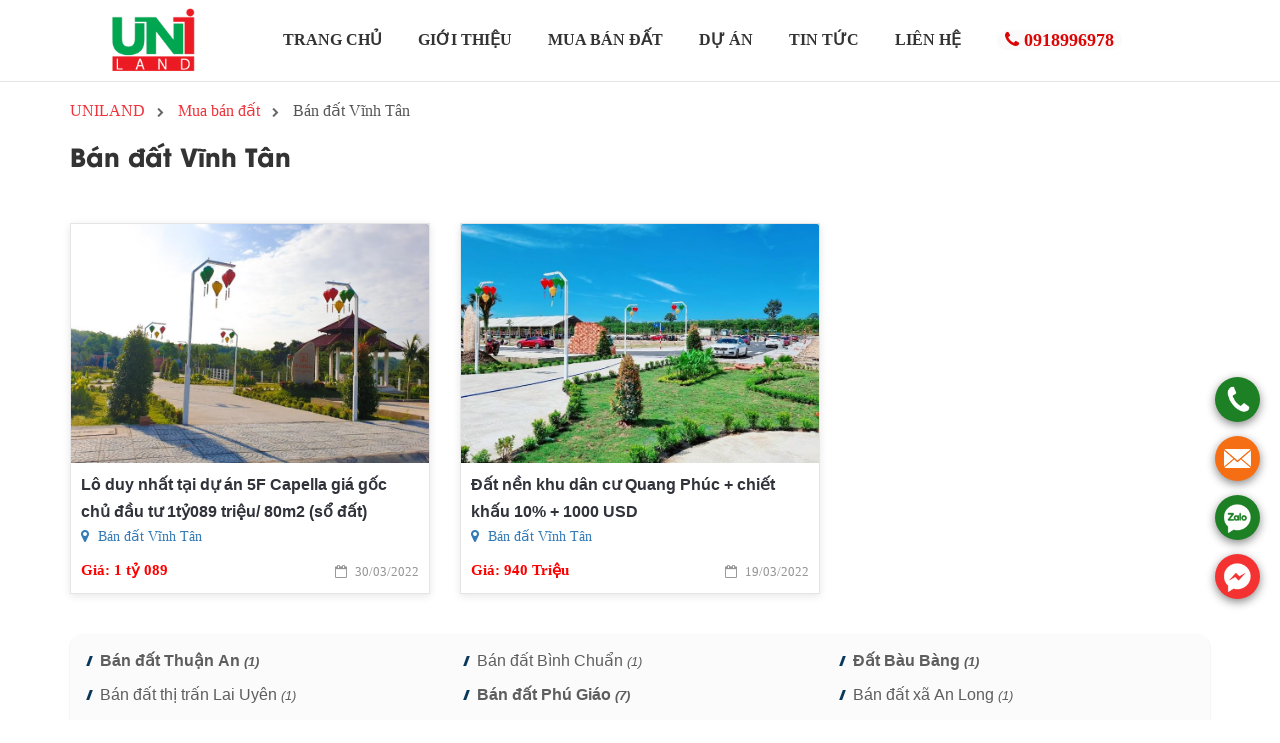

--- FILE ---
content_type: text/html; charset=utf-8
request_url: https://www.unilandreal.com/ban-dat-vinh-tan
body_size: 7689
content:
<!DOCTYPE html>
<html lang="vi" prefix="og: http://ogp.me/ns#">
<head>
    <meta charset="UTF-8">
    <meta http-equiv="X-UA-Compatible" content="IE=edge">
    <meta name="viewport" content="width=device-width, initial-scale=1">
    <link rel="profile" href="https://gmpg.org/xfn/11">


    <title>Mua bán nhà đất Vĩnh Tân chính chủ T06/2022</title>
    <meta charset="utf-8">
    <meta name="description" content="">
    <meta name="viewport" content="width=device-width,initial-scale=1.0, maximum-scale=1.0, user-scalable=no">
    <meta name="author" content="UNILAND">
    <link rel="dns-prefetch" href="https://fonts.googleapis.com/">
    <link rel="canonical" href="https://www.unilandreal.com/ban-dat-vinh-tan">
    <meta name="viewport" content="width=device-width">
    <meta property="og:site_name" content="Mua bán nhà đất Vĩnh Tân chính chủ T06/2022">
    <meta property="fb:app_id" content="740131536775773">
    <meta property="og:url" content="https://www.unilandreal.com/ban-dat-vinh-tan">
    <meta property="og:title" content="Mua bán nhà đất Vĩnh Tân chính chủ T06/2022">
    <meta property="og:image" content="https://www.unilandreal.com/images/default.jpg">
    <meta property="og:type" content="website">
    <meta property="og:site_name" content="UNILAND">
    <meta content="" itemprop="description" property="og:description">
    <meta name="robots" content="follow, index" />
    <meta property="og:locale" content="vi_VN">

    <link href="/theme/css/wp.css" rel="stylesheet" />
    <link href="/theme/css/wpcf7.css" rel="stylesheet" />
    <link href="/theme/css/fontawesome.css" rel="stylesheet" />
    <link href="/theme/css/bootstrap.css" rel="stylesheet" />
    <link href="/theme/css/owl-carousel.css" rel="stylesheet" />
    <link href="/theme/css/fancybox.css" rel="stylesheet" />
    <link href="/theme/css/stylev4.css?v=b1" rel="stylesheet" />
    <link href="/theme/css/mobilev2.css?v=1" rel="stylesheet" />

    
    <link rel="shortcut icon" href="/favicon.ico" sizes="64x64" type="image/ico" />

    
    <link href="https://fonts.googleapis.com/css2?family=Noto+Serif:ital,wght@0,700;1,400;1,700&display=swap" rel="stylesheet">

    
    
    <meta name="facebook-domain-verification" content="32lwnxprw8hd74u4gkmtxaqx8m1en1" />
</head>
<body data-rsssl=1>
    <div class="menu-responsive menu-default hidden-md hidden-lg">
        <div class="menu-close"><span>Menu</span><i class="fa fa-times"></i></div>
        <ul id="accordion" class="accordion">
            <li class='menu-item ct-home'><a href='https://www.unilandreal.com/'>TRANG CHỦ</a></li><li class='menu-item'><a href='/gioi-thieu'>GIỚI THIỆU</a></li><li class='menu-item'><a href='/mua-ban-dat'>MUA BÁN ĐẤT</a></li><li class='menu-item ct-project'><a href='/du-an'>DỰ ÁN</a></li><li class='menu-item ct-article'><a href='/tin-tuc'>TIN TỨC</a></li><li class='menu-item ct-contact'><a href='/lien-he'>LIÊN HỆ</a></li>
        </ul>
    </div>
    <header class="header-bg">
        <div class="header__header">
            <div class="container">
                <div class="row">
                    <h0 class="logo col-md-2 col-sm-3 col-xs-12">
                        <a href="/" title="UNILAND">
                            <img src='/images/logo.png?v=0N' alt="UNILAND" class="img-responsive center-block" height="auto" />
                        </a>
                    </h0>
                    <nav class="menu__primary col-md-10 col-sm-9 visible-sm visible-md visible-lg">
                        <ul class="menu">
                            <li class='menu-item ct-home'><a href='https://www.unilandreal.com/'>TRANG CHỦ</a></li><li class='menu-item'><a href='/gioi-thieu'>GIỚI THIỆU</a></li><li class='menu-item'><a href='/mua-ban-dat'>MUA BÁN ĐẤT</a></li><li class='menu-item ct-project'><a href='/du-an'>DỰ ÁN</a></li><li class='menu-item ct-article'><a href='/tin-tuc'>TIN TỨC</a></li><li class='menu-item ct-contact'><a href='/lien-he'>LIÊN HỆ</a></li>
                            <li class="menu__phone"><a href="tel:0918996978"> <strong><i class="fa fa-phone" aria-hidden="true"></i> 0918996978</strong> </a></li>
                        </ul>
                    </nav>
                    <div class="menu-icon hidden-sm hidden-md hidden-lg">
                        <div class="menu-open menu-default-open"> <i class="fa fa-bars"></i></div>
                    </div>
                </div>
            </div>
        </div>
    </header>
    

<section class="intro-header">
    <div class="container">
        <div class="row">
            <div class="col-lg-12 col-md-12">
                <div class="post__heading">
                   <div id='breadcrumbs' class='breadcrumbs'><ul class='breadcrums' role='navigation' aria-label='breadcrumbs' itemscope itemtype='http://schema.org/BreadcrumbList'> <li class='breadcrumbs-item' itemprop='itemListElement' itemscope itemtype='http://schema.org/ListItem'><a href='/' itemprop='item'><span itemprop='name'>UNILAND</span></a><meta itemprop='position' content='1'></span></li><li class='breadcrumbs-item' itemprop='itemListElement' itemscope itemtype='http://schema.org/ListItem'><a href='/mua-ban-dat' itemprop='item'><span itemprop='name'>Mua bán đất</span></a><meta itemprop='position' content='2'></li><li class='breadcrumbs-item' itemprop='itemListElement' itemscope itemtype='http://schema.org/ListItem'><a href='/ban-dat-vinh-tan' itemprop='item'><span itemprop='name'>Bán đất Vĩnh Tân</span></a><meta itemprop='position' content='2'></li></li></ul></div>
                        <h1 class="h1-title">B&#225;n đất Vĩnh T&#226;n</h1>
                </div>
            </div>
        </div>
    </div>
</section>
<section class="archive__page article__page">
    <div class="container">
        <div class="row">
            <div class="col-xs-12 col-sm-12 col-md-12">
                <main class="archive__content" role="main">
                    <div class="row">
                        <div id="content" class="content" role="main">
                                 <div class="post col-md-4 col-sm-4 col-xs-6">
                                        <article class="project product">
                                            <div class="cover__image">
                                                <a href="/lo-duy-nhat-tai-du-an-5f-capella-gia-goc-chu-dau-tu-1ty089-trieu-80m2-so-dat-s17">
                                                    <img width="480" height="340" src="/media/photo/s/p17-334333.jpg" class="img-responsive center-block wp-post-image" alt="L&#244; duy nhất tại dự &#225;n 5F Capella gi&#225; gốc chủ đầu tư 1tỷ089 triệu/ 80m2 (sổ đất)">
                                                </a>
                                            </div>
                                            <div class="project__text  product__text">
                                                <a href="/lo-duy-nhat-tai-du-an-5f-capella-gia-goc-chu-dau-tu-1ty089-trieu-80m2-so-dat-s17" rel="bookmark" class="title">L&#244; duy nhất tại dự &#225;n 5F Capella gi&#225; gốc chủ đầu tư 1tỷ089 triệu/ 80m2 (sổ đất)</a>
                                               
                                                    <p class="info__address"><a href="/ban-dat-vinh-tan"><i class="fa fa-map-marker"></i> B&#225;n đất Vĩnh T&#226;n</a></p>
                                                                                                    <div class="product__price"><span>Giá: </span><span>1 tỷ 089</span></div>
                                               <p class="product_date"><i class="fa fa-calendar-o"></i> <span>30/03/2022</span></p>
                                            </div>
                                        </article>
                                    </div>
                                 <div class="post col-md-4 col-sm-4 col-xs-6">
                                        <article class="project product">
                                            <div class="cover__image">
                                                <a href="/dat-nen-khu-dan-cu-quang-phuc-chiet-khau-10-1000-usd-s7">
                                                    <img width="480" height="340" src="/media/photo/s/p7-439388.jpg" class="img-responsive center-block wp-post-image" alt="Đất nền khu d&#226;n cư Quang Ph&#250;c + chiết khấu 10% + 1000 USD">
                                                </a>
                                            </div>
                                            <div class="project__text  product__text">
                                                <a href="/dat-nen-khu-dan-cu-quang-phuc-chiet-khau-10-1000-usd-s7" rel="bookmark" class="title">Đất nền khu d&#226;n cư Quang Ph&#250;c + chiết khấu 10% + 1000 USD</a>
                                               
                                                    <p class="info__address"><a href="/ban-dat-vinh-tan"><i class="fa fa-map-marker"></i> B&#225;n đất Vĩnh T&#226;n</a></p>
                                                                                                    <div class="product__price"><span>Giá: </span><span>940 Triệu</span></div>
                                               <p class="product_date"><i class="fa fa-calendar-o"></i> <span>19/03/2022</span></p>
                                            </div>
                                        </article>
                                    </div>
                        </div>
                    </div>
                    <div>
                    </div>
                </main>
            </div>
           
        </div>
    </div>
</section>
<div class="container">
     <div class="row">
        <div class="col-md-12">
            <div class="ptags">
                <ul><li><a href="/ban-dat-thuan-an" style='font-weight:bold;'>Bán đất Thuận An <span>(1)</span></a></li><li><a href="ban-dat-phuong-binh-chuan">Bán đất Bình Chuẩn <span>(1)</span></a></li><li><a href="/ban-dat-bau-bang" style='font-weight:bold;'>Đất Bàu Bàng <span>(1)</span></a></li><li><a href="ban-dat-lai-uyen">Bán đất thị trấn Lai Uyên <span>(1)</span></a></li><li><a href="/ban-dat-phu-giao" style='font-weight:bold;'>Bán đất Phú Giáo <span>(7)</span></a></li><li><a href="ban-dat-xa-an-long">Bán đất xã An Long <span>(1)</span></a></li><li><a href="ban-dat-xa-tam-lap">Bán đất xã Tam Lập <span>(1)</span></a></li><li><a href="ban-dat-xa-an-linh">Bán đất xã An Linh <span>(1)</span></a></li><li><a href="ban-dat-xa-vinh-hoa">Bán đất xã Vĩnh Hòa <span>(1)</span></a></li><li><a href="ban-dat-xa-an-binh">Bán đất An Bình <span>(1)</span></a></li><li><a href="ban-dat-xa-phuoc-hoa">Bán đất xã Phước Hòa <span>(1)</span></a></li><li><a href="ban-dat-thi-tran-phuoc-vinh">Bán đất thị trấn Phước Vĩnh <span>(1)</span></a></li><li><a href="/ban-dat-ben-cat" style='font-weight:bold;'>Bán đất Bến Cát <span>(2)</span></a></li><li><a href="ban-dat-hoa-loi">Bán đất Hòa Lợi <span>(1)</span></a></li><li><a href="chanh-phu-hoa">Bán đất Chánh Phú Hòa <span>(1)</span></a></li></ul>
            </div>
        </div>
    </div>
</div>

    <section class="section__partners section__center">
   <div class="section__intro section__center">
    <div class="container">
        <div class="row intro">
            <div class="intro__image col-xs-12 col-sm-6 col-md-5 col-lg-5" data-animate="fadeInUp">
                <img src="/images/introv2.jpg" alt="Tư Vấn BĐS Uniland">
            </div>

            <div class="intro__text col-xs-12 col-sm-6 col-md-7 col-lg-7 medium-col-first" data-animate="fadeInUp">
                <div>
                      <h1 class="title">UNILANDREAL.COM  xin kính chào quý khách hàng!</h1>
                    <div>
                        <p><span style="color:#c0392b;"><strong>C&ocirc;ng ty Cổ phần Uniland</strong></span> với triết l&yacute; kinh doanh: Lu&ocirc;n phục vụ kh&aacute;ch h&agrave;ng <strong>&ldquo;<span style="color:#c0392b;">TẬN T&Acirc;M</span>&rdquo;</strong>, <strong>&ldquo;<span style="color:#c0392b;">CHUY&Ecirc;N NGHIỆP</span>&rdquo;</strong>, <strong>&ldquo;<span style="color:#c0392b;">UY T&Iacute;N</span>&rdquo;</strong>; Ch&uacute; trọng x&acirc;y dựng mối quan hệ tốt đẹp với c&aacute;c kh&aacute;ch h&agrave;ng v&agrave; đối t&aacute;c; g&oacute;p phần x&acirc;y dựng x&atilde; hội nh&acirc;n văn. C&aacute;c dự &aacute;n của Uniland ph&aacute;t triển gồm 2 loại h&igrave;nh: Đất nền nh&agrave; phố v&agrave; căn hộ chung cư.</p>

<p>Ngo&agrave;i&nbsp;đ&aacute;nh gi&aacute; chuy&ecirc;n s&acirc;u c&aacute;c dự &aacute;n do Uniland triển khai th&igrave; ch&uacute;ng t&ocirc;i sẵn s&agrave;ng giải quyết&nbsp;những&nbsp;vấn đề xoay quanh dự &aacute;n, c&ugrave;ng ngồi lại với qu&yacute; kh&aacute;ch để đ&aacute;nh gi&aacute; từng hạng mục, chọn ra hướng n&agrave;o ph&ugrave; hợp nhất.&nbsp;</p>

<p>Đặc biệt, ch&uacute;ng t&ocirc;i hoạt động với phương ch&acirc;m <strong>&quot;<span style="color:#27ae60;">lợi &iacute;ch của kh&aacute;ch h&agrave;ng l&agrave; ưu ti&ecirc;n số 1</span>&quot;</strong>. Theo đ&oacute;, ch&uacute;ng t&ocirc;i sẵn s&agrave;ng nhận <span style="color:#27ae60;"><strong>k&yacute; gửi</strong>, <strong>chuyển nhượng</strong>, <strong>thanh khoản nhanh</strong></span> c&aacute;c sản phẩm của kh&aacute;ch h&agrave;ng đ&atilde; mua của C&ocirc;ng ty Cổ phần Uniland v&agrave; c&aacute;c dự &aacute;n kh&aacute;c.</p>

                    </div>
                   
                        <a rel="noopener noreferrer" href="tel:0918996978" class="read-more  intro-btn">
                            <span><i class="fa fa-phone-square" aria-hidden="true"></i> 0918996978</span>
                        </a>
                        <a rel="noopener noreferrer" href="https://zalo.me/0918996978" class="btn-zalo intro-btn" target="_blank">
                            <span><i class="fa fa-caret-right" aria-hidden="true"></i> ZALO</span>
                        </a>
                </div>
            </div>
        </div>

    </div>
</div>
    <div class="container">
        <div class="section__header">
            <div>
                <h2 class="header__title _underline">Đối tác đồng hành cùng Uniland</h2>
                <div class="header__subtitle"><p>Kh&ocirc;ng ngừng nỗ lực đa dạng ho&aacute; c&aacute;c d&ograve;ng sản phẩm trung t&acirc;m v&agrave; mang đến cho Qu&yacute; kh&aacute;ch h&agrave;ng những sản phẩm dịch vụ cạnh tranh nhất tr&ecirc;n thị trường Bất động sản. Theo đ&oacute;, đem đến lợi &iacute;ch cho kh&aacute;ch h&agrave;ng, cộng đồng v&agrave; x&atilde; hội. Đ&oacute; l&agrave; &ldquo;Sứ Mệnh&rdquo; của C&ocirc;ng ty cổ phần Uniland</p>
</div>
            </div>
        </div>
        <div class="partner-inner">
              <div class='item'><div class='card'><a href='https://www.unilandreal.com/' title='Uniland Real'><img src='/media/shortcut/cong-ty-co-phan-uniland.jpg' alt='Uniland Real' title='Uniland Real'></a></div></div>  <div class='item'><div class='card'><img src='/media/shortcut/cong-ty-dia-oc-nhat-viet.jpg' alt='Công ty Địa ốc Nhất Việt' title='Công ty Địa ốc Nhất Việt'></div></div>  <div class='item'><div class='card'><img src='/media/shortcut/dia-oc-nam-duong.jpg' alt='Địa ốc Nam Dương' title='Địa ốc Nam Dương'></div></div>  <div class='item'><div class='card'><img src='/media/shortcut/dia-oc-a-chau.jpg' alt='Địa ốc Á Châu' title='Địa ốc Á Châu'></div></div>  <div class='item'><div class='card'><img src='/media/shortcut/cat-tuong-group.jpg' alt='Cát Tường Group' title='Cát Tường Group'></div></div>  <div class='item'><div class='card'><img src='/media/shortcut/hana-group.jpg' alt='Hana Group' title='Hana Group'></div></div>
        </div>
    </div>
</section>
    

    <footer class="footer">
        <div class="container">
            <div class="row">
                <div class="col-md-12 col-sm-12 col-xs-12 footer-left">
                    <div class="footer__item clearfix">
                        <h3 class="footer__title"> GIỚI THIỆU</h3>
                        <div class="footer__content abouts">
                            <div class="entry-content">
                                <p style="text-align: justify;">Uniland Real l&agrave; chuy&ecirc;n trang bất động sản, cập nhật c&aacute;c dự &aacute;n đất nền, căn hộ&nbsp;của <a href="https://www.unilandreal.com/">C&ocirc;ng ty cổ phần Uniland</a> tại tỉnh B&igrave;nh Dương v&agrave; B&igrave;nh Phước v&agrave; Đồng Nai. Chuy&ecirc;n đ&aacute;nh gi&aacute; v&agrave; ph&acirc;n t&iacute;ch chuy&ecirc;n s&acirc;u theo từng dự &aacute;n của hệ thống 5F&nbsp;triển khai.Hỗ trợ 24/7</p>

<p><strong>Tin đọc nhiều:&nbsp;</strong></p>

<ul>
	<li><a href="https://www.unilandreal.com/cach-phan-biet-so-gia-va-doc-thong-tin-tren-so-do-so-hong-ar1012" target="_blank">C&aacute;ch ph&acirc;n biệt sổ thật hay giả&nbsp;</a></li>
	<li><a href="https://www.unilandreal.com/danh-muc-cac-cong-trinh-giao-thong-tai-phu-giao-den-nam-2030-ar1032">Danh mục c&ocirc;ng tr&igrave;nh giao th&ocirc;ng Ph&uacute; Gi&aacute;o giai đoạn 2021-2030</a></li>
</ul>

<p><strong>Dự &aacute;n của UNILAND đ&atilde; v&agrave; đang triển khai</strong>: <a href="https://www.unilandreal.com/du-an/khu-pho-thuong-mai-5f-the-aura-city-bau-bang">Phố thương mại 5F the Aura City</a>/&nbsp;<a href="https://www.unilandreal.com/du-an/estella-city">Estella City</a> / <a href="https://www.unilandreal.com/du-an/5f-apollo">5F Apollo</a> / <a href="https://www.unilandreal.com/du-an/5f-orianna">5F&nbsp;Orianna</a> /<a href="https://www.unilandreal.com/du-an/becamex-chon-thanh-binh-phuoc"> Becamex Chơn Th&agrave;nh</a> /&nbsp;<a href="https://www.unilandreal.com/du-an/5f-stella">5F Stella</a>/&nbsp;<a href="https://www.unilandreal.com/du-an/5f-capella">5F Capella</a> / <a href="https://www.unilandreal.com/du-an/vera-city">Vera City</a> /&nbsp;<a href="https://www.unilandreal.com/du-an/thang-long-central-city">Thăng Long Central City</a>&nbsp;&nbsp;/&nbsp;<a href="https://www.unilandreal.com/du-an/city-zone" target="_blank">City Zone</a>&nbsp;&nbsp;/&nbsp;<a href="https://www.unilandreal.com/du-an/legend-complex" target="_blank">Legend Complex</a>&nbsp;/ <a href="https://www.unilandreal.com/du-an/casa-mall">Casa Mall</a>&nbsp;/&nbsp;<a href="https://www.unilandreal.com/du-an/victory-city" target="_blank">Victory City</a>&nbsp;/ <a href="https://www.unilandreal.com/du-an/binh-duong-avenue-city" target="_blank">B&igrave;nh Dương Avenue City</a>&nbsp;/&nbsp;<a href="https://www.unilandreal.com/du-an/pho-thuong-mai-loc-phat" target="_blank">Phố Thương Mại Lộc Ph&aacute;t</a>&nbsp;/&nbsp;<a href="https://www.unilandreal.com/du-an/the-eden-city">The Eden City</a>&nbsp;/&nbsp;<a href="https://www.unilandreal.com/du-an/hana-garden-mall">Hana Garden Mall</a>&nbsp;/&nbsp;<a href="https://www.unilandreal.com/du-an/uni-mall-center" target="_blank">Uni Mall Center</a>&nbsp;/&nbsp;<a href="https://www.unilandreal.com/du-an/dat-nen-newtown-6-binh-duong">Đất nền Newtown 6</a>&nbsp;/<a href="https://www.unilandreal.com/du-an/hai-my-new-city">H&agrave;i Mỹ New City</a>&nbsp;/&nbsp;<a href="https://www.unilandreal.com/du-an/cat-tuong-phu-hung">C&aacute;t Tường Ph&uacute; Hưng</a>&nbsp;</p>

                            </div>
                        </div>
                        <div class="address">
                            <p> <span class="_sitename">UNILAND</span></p>
                            <p> <span class="_name">C&#212;NG TY CỔ PHẦN UNILAND</span></p>
                            <p> <span><i class="fa fa-home"></i> Địa chỉ: 158 Ng&#244; Gia Tự, Ch&#225;nh Nghĩa, Thủ Dầu Một, B&#236;nh Dương. </span></p>
                            <p>
                                <span><i class="fa fa-phone"></i> ĐT: 0918996978 </span>
                                <span><i class="fa fa-envelope"></i> Email: <a href="/cdn-cgi/l/email-protection" class="__cf_email__" data-cfemail="ff8a9196939e919b97909c979692969197bf98929e9693d19c9092">[email&#160;protected]</a></span>
                            </p>
                        </div>
                    </div>
                </div>
            </div>
        </div>
        <div class="copyright" style="padding-bottom: 0;">
            <div class="container">
                <div class="pull-left"> Copyright © 2021 - Vận hành bởi <a href="https://www.unilandreal.com/">SÀN BẤT ĐỘNG SẢN MIỀN NAM</a></div>
                <div class="tern pull-right"> <a href="/dieu-khoan-va-chinh-sach">Điều khoản & Chính sách</a></div>
            </div>
         
        </div>
    </footer>
    <div class="echbay-sms-messenger style-for-position-cr">
        <div class="phonering-alo-alo"><a href="tel:0918996978" rel="nofollow" class="echbay-phonering-alo-event">.</a></div>
        <div class="phonering-alo-sms"><a href="sms:0918996978" rel="nofollow" class="echbay-phonering-sms-event">.</a></div>
        <div class="phonering-alo-zalo"><a href="https://zalo.me/0918996978" target="_blank" rel="nofollow" class="echbay-phonering-zalo-event">.</a></div> 
        <div class="phonering-alo-messenger"><a href="https://www.messenger.com/t/unilandreal" target="_blank" rel="nofollow" class="echbay-phonering-messenger-event">.</a></div>
    </div>
    

    <div class="modal fade modal-popup" id="modal-popup" aria-hidden="false">
    <div class="modal-dialog">
        <div class="modal-content">
            <div class="modal-body clearfix" style="background: #f5f5f5;">
                <button type="button" class="close" data-dismiss="modal" aria-hidden="true"><i class="fa fa-times"></i></button>
                <div class="row no-margin">
                    <div class="col-xs-12 col-sm-8 col-md-8">
                        <div class="info-modal">
                            <img src='/media/images/lb1b1aDP.jpg' class="img-responsive center-block">
                        </div>
                    </div>
                    <div class="col-xs-12 col-sm-4 col-md-4">
                        <div class="form-modal">
                            <div role="form" class="wpcf7" id="wpcf7-f1224-o3" lang="vi" dir="ltr">
                                <div class="screen-reader-response" role="alert" aria-live="polite"></div>
                                <h3>
                                    Đăng k&#253; nhận b&#225;o gi&#225; v&#224; ưu đ&#227;i từ chủ đầu tư
                                </h3>
                                <p class="modal__sub">Mua đất tặng nh&#224; 1 trệt 1 lầu</p>
                                <form action="#" method="post" class="wpcf7-form init form-send" novalidate="novalidate">
                                    <input name="__RequestVerificationToken" type="hidden" value="8HDktUk4N4Cb9j25PtyB99QKvoxVQsxiL7vY-cC2ByDMxxtbR2fHynrKhiuHezkKjjYS2SUORUXXMF0Q9XI_7cWfXco4DzqJAbym5uzsJtQ1" />
                                    <input type="hidden" name="refer" value="POPUP" />
                                    <input type="hidden" name="url" value="http://www.unilandreal.com/ban-dat-vinh-tan" />
                                    <div class="row">
                                        <div class="col-md-12"> <span class="wpcf7-form-control-wrap"><input type="text" name="fullname" value="" size="40" class="wpcf7-form-control wpcf7-text wpcf7-validates-as-required" aria-required="true" aria-invalid="false" placeholder="Họ Tên" required oninvalid="this.setCustomValidity('Vui lòng nhập họ và tên')" oninput="this.setCustomValidity('')" /></span></div>
                                        <div class="col-md-12"> <span class="wpcf7-form-control-wrap"><input type="tel" name="phone" value="" size="40" class="wpcf7-form-control wpcf7-text wpcf7-tel wpcf7-validates-as-required wpcf7-validates-as-tel" aria-required="true" aria-invalid="false" placeholder="Điện thoại" required oninvalid="this.setCustomValidity('Vui lòng nhập số điện thoại')" oninput="this.setCustomValidity('')" /></span></div>
                                        
                                        <div class="col-md-12"> <span class="wpcf7-form-control-wrap"><input type="text" name="message" value="" size="40" class="wpcf7-form-control wpcf7-text wpcf7-text wpcf7-validates-as-text" aria-required="false" aria-invalid="false" placeholder="Lời nhắn" /></span></div>
                                        <div class="col-md-12"> <input type="submit" value="Gửi yêu cầu" class="wpcf7-form-control wpcf7-submit btn btn-submit detail" /></div>
                                    </div>
                                    
                                    <div class="loader" style="display:none;"><img src="/theme/img/ajax-loader.gif" alt="Đang gửi..." /></div>
                                    <div class="clear"></div>
                                    <div class="form-alert" style="display:none;"></div>
                                </form>
                            </div>
                        </div>
                    </div>
                </div>
            </div>
        </div>
    </div>
</div>
    <script data-cfasync="false" src="/cdn-cgi/scripts/5c5dd728/cloudflare-static/email-decode.min.js"></script><script src="/theme/js/jquery-2.1.4.min.js"></script>
    <script defer src="/theme/js/autoptimize.js?v=2"></script>
    <script defer src="/theme/js/mainv3.js?v=2"></script>
    <script src="/theme/js/jquery.sticky-kit.js"></script>
    

   

<meta name="ahrefs-site-verification" content="a1aad9222037f21a4637e18a94c78b6437b91e60055bdcbb8801e900b75005ac">

<!-- Meta Pixel Code -->
<script>
!function(f,b,e,v,n,t,s)
{if(f.fbq)return;n=f.fbq=function(){n.callMethod?
n.callMethod.apply(n,arguments):n.queue.push(arguments)};
if(!f._fbq)f._fbq=n;n.push=n;n.loaded=!0;n.version='2.0';
n.queue=[];t=b.createElement(e);t.async=!0;
t.src=v;s=b.getElementsByTagName(e)[0];
s.parentNode.insertBefore(t,s)}(window, document,'script',
'https://connect.facebook.net/en_US/fbevents.js');
fbq('init', '954711818513723');
fbq('track', 'PageView');
</script>
<noscript><img height="1" width="1" style="display:none"
src="https://www.facebook.com/tr?id=954711818513723&ev=PageView&noscript=1"
/></noscript>
<!-- End Meta Pixel Code -->

<!-- Global site tag (gtag.js) - Google Analytics -->
<script async src="https://www.googletagmanager.com/gtag/js?id=UA-225656838-2">
</script>
<script>
  window.dataLayer = window.dataLayer || [];
  function gtag(){dataLayer.push(arguments);}
  gtag('js', new Date());
  gtag('config', 'UA-225656838-2');
</script>

           <script type="text/javascript">
            $(document).ready(function() {
                setTimeout(popup, 30000);
                function popup() {
                    $('#modal-popup').modal('show');
                }
            });
        </script>
    
    <script>
        $(document).ready(function () {
            // Select and loop the container element of the elements you want to equalise
            $('.archive__content ').each(function () {
                // Cache the highest
                var highestBox = 0;
                // Select and loop the elements you want to equalise
                $('.product', this).each(function () {

                    // If this box is higher than the cached highest then store it
                    if ($(this).height() > highestBox) {
                        highestBox = $(this).height();
                    }
                });

                // Set the height of all those children to whichever was highest
                $('.product', this).height(highestBox);
            });
        });
    </script>    

<script defer src="https://static.cloudflareinsights.com/beacon.min.js/vcd15cbe7772f49c399c6a5babf22c1241717689176015" integrity="sha512-ZpsOmlRQV6y907TI0dKBHq9Md29nnaEIPlkf84rnaERnq6zvWvPUqr2ft8M1aS28oN72PdrCzSjY4U6VaAw1EQ==" data-cf-beacon='{"version":"2024.11.0","token":"f21e6e0f61c24c19b5e665f005ec4b3d","r":1,"server_timing":{"name":{"cfCacheStatus":true,"cfEdge":true,"cfExtPri":true,"cfL4":true,"cfOrigin":true,"cfSpeedBrain":true},"location_startswith":null}}' crossorigin="anonymous"></script>
</body>
</html>

--- FILE ---
content_type: text/css
request_url: https://www.unilandreal.com/theme/css/wpcf7.css
body_size: 728
content:
.wpcf7 .screen-reader-response{
    position:absolute;
    overflow:hidden;
    clip:rect(1px,1px,1px,1px);
    height:1px;
    width:1px;
    margin:0;
    padding:0;
    border:0
}
.wpcf7 form .wpcf7-response-output{
    margin: 0;
    padding: 0;
}
/*.wpcf7 form.init .wpcf7-response-output{
    display:none
}*/
.wpcf7 form.sent .wpcf7-response-output{
    border-color:#46b450
}
.wpcf7 form.failed .wpcf7-response-output,.wpcf7 form.aborted .wpcf7-response-output{
    border-color:#dc3232
}
.wpcf7 form.spam .wpcf7-response-output{
    border-color:#f56e28
}
.wpcf7 form.invalid .wpcf7-response-output,.wpcf7 form.unaccepted .wpcf7-response-output{
    border-color:#ffb900
}
.wpcf7-form-control-wrap{
    position:relative
}
.wpcf7-not-valid-tip{
    color:red;
    font-size:1em;
    font-weight:400;
    display:block
}
.use-floating-validation-tip .wpcf7-not-valid-tip{
    position:absolute;
    top:20%;
    left:20%;
    z-index:100;
    border:1px solid red;
    background:#fff;
    padding:.2em .8em
}
span.wpcf7-list-item{
    display:inline-block;
    margin:0 0 0 1em
}
span.wpcf7-list-item-label:before,span.wpcf7-list-item-label:after{
    content:" "
}
div.wpcf7 .ajax-loader{
    visibility:hidden;
    display:inline-block;
    background-image:url(/theme/img/ajax-loader.gif);
    width:16px;
    height:16px;
    border:none;
    padding:0;
    margin:0 0 0 4px;
    vertical-align:middle
}
div.wpcf7 .ajax-loader.is-active{
    visibility:visible
}
div.wpcf7 div.ajax-error{
    display:none
}
div.wpcf7 .placeheld{
    color:#888
}
div.wpcf7 input[type=file]{
    cursor:pointer
}
div.wpcf7 input[type=file]:disabled{
    cursor:default
}
div.wpcf7 .wpcf7-submit:disabled{
    cursor:not-allowed
}
.wpcf7 input[type=url],.wpcf7 input[type=email],.wpcf7 input[type=tel]{
    direction:ltr
}

.wpcf7 .contact-message {
    padding: .5rem .75rem;
    margin:10px 0;
    font-size: 12px;font-weight: 600;
}
.wpcf7 .message--error {
    color: #f05d5d;
    background-color: #fce1e1;
}
.wpcf7 .message--success {
    color: #51a551;
    background-color: #dfeedf;
}
.wpcf7 .contact-message ul{
    padding-left: 20px;
    margin: 8px 0
}
.contact-form.error .input, .input-validation-error {
    border: 1px solid #db0004!important;
}
.contact-form .field-validation-error {
    color: #db0004;
    font-size: 12px;
}

--- FILE ---
content_type: text/css
request_url: https://www.unilandreal.com/theme/css/stylev4.css?v=b1
body_size: 30000
content:
@font-face {
    font-family: 'UTM-Avo-Bold';
    src: url(fonts/font-avo/utm-avobold.eot);
    src: url(fonts/font-avo/utm-avobold.woff) format('woff'),url(fonts/font-avo/utm-avobold.ttf) format('truetype'),url(fonts/font-avo/utm-avobold.svg) format('svg');
    font-weight: 400;
    font-style: normal
}


body {
    font-family: Tahoma,Verdana,Geneva;
    font-size: 16px;
    line-height: 1.7;
}

p, em {
    line-height: 1.7;
}

a:focus, a, a:hover{
    text-decoration: none;
    outline: 0
}
/*button:focus,input[type=submit]:focus {outline:none;}
*/input:focus,
select:focus,
textarea:focus,
button:focus {
    outline: none;
}
img {
    max-width: 100%;
    border: 0;
    -ms-interpolation-mode: bicubic;
    vertical-align: bottom;
}
.header {
    z-index: 99;
    box-shadow: 0 1px 0 rgba(12,13,14,0.15);
    position:relative;
}
.fixed {
    position: fixed;
    width: 100%;
    top: 0;
    right: 0;
    left: 0;
    transition: all .2s ease-in-out 0s;
    -moz-animation: headerAnimation .7s 1;
    -webkit-animation: headerAnimation .7s 1;
    -o-animation: headerAnimation .7s 1;
    animation: headerAnimation .7s 1;
    box-shadow:none;
}

.header-bg {
     background: #fff;    
     border-bottom: 1px solid #E5E5E5;
}
.header__header {position:relative;}
.header .header__header {border-top: 3px solid #dc1515;}
.header.fixed .header__header {border-top: none!important;}
.header-bg:before {
    content: "";
    position: absolute;
/*    background: rgba(0,0,0,.1);
*/   
width: 100%;
    height: 100%
}

.header img, .menu__primary ul li > a {
    transition: all .2s ease-in-out 0s;
    -moz-animation: headerAnimation .7s 1;
    -webkit-animation: headerAnimation .7s 1;
    -o-animation: headerAnimation .7s 1;
    animation: headerAnimation .7s 1
}

.header img {
    max-height: 80px;
    text-align: left;
    float: left;
}

.header.small img {
    width: 96px
}

.header.small .menu__primary ul li > a {
    padding: 15px 25px;
}

.header.fixed::before {
    position: absolute;
    top: 0;
    left: 0;
    width: 100%;
    opacity: .6;
    pointer-events: none;
    background: linear-gradient(180deg,#000 0,transparent);
    height: 120%;
    content:"";
}
.logo {
    display: block;
    margin-top: 3px;
    margin-bottom: 3px;
    min-height: unset;
}
.header-bg .logo a {
    max-width: 90px;
    display: block;
    margin: auto;
}
.theme02 .header .logo a img{
    transition: all 400ms;
}
.theme02 .header .logo a img:hover {
    transform: scale(1.1);
}
.theme01 .header .logo a img:hover {
    -webkit-animation-name: wobble-to-top-right;
    animation-name: wobble-to-top-right;
    -webkit-animation-duration: 1s;
    animation-duration: 1s;
    -webkit-animation-timing-function: ease-in-out;
    animation-timing-function: ease-in-out;
    -webkit-animation-iteration-count: 1;
    animation-iteration-count: 1;
}

@keyframes wobble-to-top-right {
  	16.65% {
  	    -ms-transform: translate(6px, -6px);
	    -webkit-transform: translate(6px, -6px);
	    transform: translate(6px, -6px);
  	}

  	33.3% {
  		-ms-transform: translate(-5px, 5px);
	    -webkit-transform: translate(-5px, 5px);
	    transform: translate(-5px, 5px);
  	}

  	49.95% {
  		-ms-transform: translate(3px, -3px);
	    -webkit-transform: translate(3px, -3px);
	    transform: translate(3px, -3px);
  	}

  	66.6% {
  		-ms-transform: translate(-2px, 2px);
	    -webkit-transform: translate(-2px, 2px);
	    transform: translate(-2px, 2px);
  	}

  	83.25% {
  		-ms-transform: translate(1px, -1px);
	    -webkit-transform: translate(1px, -1px);
	    transform: translate(1px, -1px);
  	}

  	100% {
  		-ms-transform: translate(0, 0);
	    -webkit-transform: translate(0, 0);
	    transform: translate(0, 0);
  	}
}
.menu__primary ul {
    margin: 0;
    padding: 0
}

.menu__primary ul li {
    display: block;
    float: left;
    position: relative;
    z-index: 100
}
/*.menu__primary>ul>li:first-child>a{
    border-left:1px solid rgba(255,255,255,.22)
}*/
.menu__primary ul li > a {
    text-decoration: none;
    padding: 25px 18px 25px;
    display: block;
    color: #333333;
    font-size: 16px;
    font-weight: 700;
    line-height: 30px;
}
.header.fixed .menu__primary ul li > a{color:#fff;}
/*.menu__primary ul li.current-menu-item a,.menu__primary ul li a:hover{
    border-bottom: 1px solid #fff;
    color: #ffffff;
}*/
.menu__primary ul li.current-menu-item a:after, .menu__primary ul li a:after {
    content: "";
    display: block;
    position: absolute;
    left: 0;
    bottom: 0;
    right: 0;
    height: 1.5px;
    -moz-transition: all .15s ease-in;
    -o-transition: all .15s ease-in;
    -webkit-transition: all .15s ease-in;
    -ms-transition: all .15s ease-in;
    transition: all .15s ease-in;
    -moz-transform: scale(0);
    -o-transform: scale(0);
    -ms-transform: scale(1);
    width: 135%;
    margin: 0 auto
}

.menu__primary ul li.current-menu-item a:after, .menu__primary ul li a:hover:after {
    visibility: visible;
    opacity: 1;
    -moz-transform: scale(1);
    -o-transform: scale(1);
    -ms-transform: scale(1);
    background-color: #fff;
    width: 40px;
}

.menu__primary .menu__phone a strong {
    background: #fafafa;
    padding: 0px 8px;
    border-radius: 15px;
    font-size: 18px;
    transition: all 0.2s;
    color: #dd0404;
}
/*.menu__primary .menu__phone a strong {border: 1px solid #b5b5b5;}*/
.menu__primary .menu__phone a:hover strong {
    /*background: #da0802;*/
    transform: scale(1.05);
}

.menu__primary .menu__contact a strong {
    background: #fafafa;
    padding: 3px 8px;
    border-radius: 15px;
    font-size: 15px;
    transition: all 0.2s;
    color: #dd0404;
}
.menu__primary .menu__contact a strong {border: 1px solid #b5b5b5;}
.menu__primary .menu__contact a:hover strong {
    /*background: #da0802;*/
    transform: scale(1.05);
}

.menu__primary .menu__phone a:after,.menu__primary .menu__contact a:after  {
    display: none;
}

.menu-responsive a:focus, .menu-responsive a:hover {
    text-decoration: none
}

.menu-responsive {
    background: #444;
    top: 0;
    height: 100%;
    position: fixed;
    width: 300px;
    z-index: 9999;
    overflow: auto;
    display: none;
    transition: all .2s ease-out;
    font-family: "Helvetica Neue",Helvetica,Arial,Sans-Serif;
    font-weight: 600;
}

.menu-icon {
    position: absolute;
    right: 10px;
    z-index: 999;
    -webkit-animation-duration: .6s;
    animation-duration: .6s;
    -webkit-animation-fill-mode: both;
    animation-fill-mode: both;
    transition: all .5s cubic-bezier(1,0,.0,1.000);
    top: 50%;
    transform: translateY(-50%);
    width: 48px;
    height: 44px
}

.menu-icon span {
    position: absolute;
    top: 10px;
    color: #444
}

.menu-close {
    cursor: pointer;
    background: #333;
    color: #fff;
    overflow: hidden;
    font-size: 14px;
    text-align: right;
    font-family: 'UTM-Avo-Bold';
}

.menu-close i {
    padding: 10px 15px;
    background: rgba(0,0,0,.23);
    font-size: 30px
}

.menu-close span {
    float: left;
    text-transform: uppercase;
    margin: 15px
}

.menu-open {
    color: #d22929;
    font-family: Arial;
    font-size: 26px;
    border-radius: 40px;
    padding: 0 12px;
    text-decoration: none;
    text-transform: uppercase;
    font-weight: 700;
    overflow: hidden;
    cursor: pointer;
    border: 1px solid
}

.menu-responsive ul {
    list-style: none;
    padding: 0
}

.menu-responsive > ul > li {
    border-bottom: 1px solid rgba(255,255,255,.08);
    position: relative
}

.menu-responsive > ul > li > a {
    color: rgba(255,255,255,.9);
    font-size: 15px;
    padding: 10px;
    display: block;
    text-transform: uppercase
}

.menu-responsive > ul > li.menu-item-has-children {
    border-bottom: 0
}

.menu-responsive > ul > li > a:before {
    content: "";
    display: inline-block;
    font: normal normal normal 14px/1 FontAwesome;
    font-size: inherit;
    text-rendering: auto;
    -webkit-font-smoothing: antialiased;
    -moz-osx-font-smoothing: grayscale;
    transform: translate(0,0);
    position: absolute;
    right: 10px;
    top: 13px
}

.menu-responsive > ul > li > a.dcjq-parent:before {
    content: "\f067"
}

.menu-responsive > ul > li > a.dcjq-parent.active:before {
    content: "\f068"
}

.menu-responsive > ul > .menu-item-has-children > a {
    border-bottom: 1px solid rgba(255,255,255,.17)
}

.menu-responsive ul.sub-menu > li {
    position: relative
}

.menu-responsive ul.sub-menu > li > a {
    color: rgba(255,255,255,.9);
    font-size: 14px;
    padding: 10px 20px 10px;
    display: block
}

.menu-responsive ul.sub-menu > li:not(.menu-item-has-children) {
    border-bottom: 1px solid rgba(255,255,255,.17)
}

.menu-responsive ul.sub-menu > li > a i {
    font-size: 16px;
    margin-right: 5px
}

/*submenu*/
.menu .menu-dropdown {
    position: absolute;
    min-width: 260px;
    max-height: 0;
    z-index: 9;
    padding: 20px;
    opacity: 0;
    margin: 0;
    transition: opacity .25s;
    box-shadow: 1px 1px 15px rgba(0,0,0,0.2);
    border: 1px solid #ddd;
    color: #777;
    background-color: #fff;
    text-align: left;
    display: table;
    left: -99999px;
    /*margin-top: 3px;*/
}
.menu li.has-dropdown:hover>.menu-dropdown,.no-js .menu  li.has-dropdown:hover>.menu-dropdown{opacity:1;max-height:inherit;left:-15px}
.menu-dropdown li {
    display: block;
    margin: 0;
    vertical-align: top;
    margin-left: 0 !important;
}
.menu .menu-dropdown li {
    width:100%;
}
.menu .menu-dropdown li:hover {
    background: rgba(33, 30, 26, 0.1);
}
.menu .menu-dropdown>li>a {
    padding-left: 0;
    padding-right: 0;
    margin: 0;
    border-bottom: 1px solid #ececec;
    display: block;
    color: rgb(117 117 117 / 85%)!important;
    transition: all .2s;
    width: auto;
    display: block;
    padding: 10px 2px;
    line-height: 1.3;
    font-weight: 600;
    font-family: tahoma;
    font-size: 15px;
}
.menu .menu-dropdown li:first-child>a {
    border-left: 1px solid rgba(255, 255, 255, 0.22);
}
.menu .menu-dropdown>li:hover{background:#fcfcfc;}
.menu li.has-dropdown i.fa-angle-down {
    font-size: 16px;
    margin-left: .2em;
    opacity: .8;
    vertical-align: middle;
    transition: color .3s;
    margin-bottom: 5px;
}
.menu li.has-dropdown:before {
    bottom: -4px;
    opacity: 0;
    left: 50%;
    border: solid transparent;
    content: '';
    height: 0;
    width: 0;
    position: absolute;
    pointer-events: none;
    z-index: -999;
    border-bottom-color: #ddd;
    border-width: 11px;
    margin-left: -11px;
}
.menu li.has-dropdown:after{
    bottom: -2px;
    z-index: 10;
    opacity: 0;
    left: 50%;
    border: solid transparent;
    content: '';
    height: 0;
    width: 0;
    position: absolute;
    pointer-events: none;
    border-color: rgba(221,221,221,0);
    border-bottom-color: #fff;
    border-width: 8px;
    margin-left: -8px;
}
.menu li.has-dropdown:hover:before,.menu li.has-dropdown:hover:after{
    opacity:1;
    transition: all 0.25s;
}
.menu__primary ul li.has-dropdown a:after{display:none!important;}

.header__title {
    margin: 0 0 30px;
    text-transform: uppercase;
    font-weight: 700;
    font-size: 20px;
    font-family: 'UTM-Avo-Bold';
    line-height: 1.6;
    color: #333;
}
.border__bottom {
    position: relative
}
.border__bottom:before {
    content: " ";
    position: absolute;
    top: 35px;
    left: 0;
    right: 0;
    bottom: 10px;
    border-bottom: 3px solid #da0802;
    width: 60px;
}

.section__banner {
    margin-bottom: 20px;
}
.section__intro{
    background-size:contain;padding: 35px  0 30px !important;
    margin-bottom: 0!important;
}
.section__intro .row.intro{
    width: 100%;
    -js-display: flex;
    display: -ms-flexbox;
    display: flex;
    -ms-flex-flow: row wrap;
    flex-flow: row wrap;
}
.section__intro .row.intro img {
   border-radius: 50%;
    max-width: 350px;
    margin: 20px auto;
    display: block;
     -webkit-box-shadow: 0 3px 5px -4px rgb(0 0 0 / 16%), 0 3px 5px rgb(0 0 0 / 13%);
    box-shadow: 0 3px 5px -4px rgb(0 0 0 / 16%), 0 3px 5px rgb(0 0 0 / 13%);
    border: 2px solid #efefef;
}
.owl__banner .item {
    position: relative;
    height: 550px;
    overflow: hidden
}

.owl__banner.owl-theme img {
    position: absolute;
    left: 50%;
    top: 50%;
    width: inherit;
    max-width: inherit;
    min-width: 100%;
    height: 100%;
    -webkit-transform: translate(-50%,-50%);
    -moz-transform: translate(-50%,-50%);
    -ms-transform: translate(-50%,-50%);
    transform: translate(-50%,-50%)
}

.section__home {
    margin: 30px 0;
}

.contact__form--heading {
    color: #fff;
    text-transform: uppercase;
    display: block;
    margin-bottom: 35px;
    font-size: 17px;
    font-family: 'UTM-Avo-Bold';
    text-align: center;
}

.contact__form--heading:before {
    margin: 0 auto;
}

.contact__form {
    position: absolute;
    top: 140px;
    left: 10%; /*140px*/
    width: 340px;
    padding: 35px 25px 20px;
    background: rgb(24 22 22 / 31%);
    z-index: 9;
    opacity: 0.95;
    border-radius: 6px;
    box-shadow: 0 2px 4px rgba(127,127,127,.4);
    -webkit-box-shadow: 0 2px 4px rgba(127,127,127,.4);
}

.contact__form .btn-submit {
    border-radius: 3px;
}

.btn-submit {
    padding: 7px 20px;
    display: block;
    color: #fff;
    background-color: #da0802;
    border-color: #da0802;
    text-transform: uppercase;
    font-weight: 700
}
.btn-submit:focus{outline:none!important;}
.contact__form .btn-submit:hover {
    opacity: 0.95;
}

.btn-submit:hover {
    color: #fff
}

@keyframes pulse {
    from {
        -webkit-transform: scale3d(1, 1, 1);
        transform: scale3d(1, 1, 1);
    }

    50% {
        -webkit-transform: scale3d(1.05, 1.05, 1.05);
        transform: scale3d(1.05, 1.05, 1.05);
    }

    to {
        -webkit-transform: scale3d(1, 1, 1);
        transform: scale3d(1, 1, 1);
    }
}

.pulse {
    -webkit-animation-name: pulse;
    animation-name: pulse;
}

.btn-animate {
    animation-name: pulse;
    -webkit-animation-name: pulse;
    animation-delay: 0s;
    -webkit-animation-delay: 0s;
    animation-duration: 1s;
    -webkit-animation-duration: 1s;
    animation-iteration-count: infinite;
    -webkit-animation-iteration-count: infinite;
}
/*project*/
.post .project,.post .product {
    margin-bottom: 2.5em;
}
.project .cover__image,.product .cover__image {
    position: relative;
}
.project .cover__image a ,.product .cover__image a{
    width: 100%;
    display: block;
    overflow: hidden;
    height: 0;
    padding-top: 66.67%;
}
.project .cover__image a img ,.product .cover__image a img {
    position: absolute;
    display: block;
    width: 100%;
    max-width: 100%;
    height: 100%;
    max-height: 100%;
    left: 0;
    right: 0;
    top: 0;
    bottom: 0;
    margin: auto;
    -o-object-fit: cover;
    object-fit: cover;
    border-top-left-radius: 2px;
    border-top-right-radius: 2px;
}
.project .project__text,.product .product__text {
    padding: 8px 10px;
    border-bottom-left-radius: 3px;
    border-bottom-right-radius: 3px;
    position: relative;
}
.project .project__title  ,.product .product__title{
    margin: 0 0 10px;
    font-size: 16px;
    line-height: 25px;
}
.project .project__title a,.product .product__title a {
    font-weight: 700;
    font-size: 17px;

}
.project .info01, .project .info02,
.product .info01, .product .info02
{
    list-style:none;
    padding-left:0;
}
.project .info01 li{
     width:50%;
    float:left
}
.project .info01 .info__price{
        font-family: 'UTM-Avo-Bold';    color: #da0802;
}
.project .info02{margin-bottom:0;}
.project .info01 .info__area{float:right;text-align: right;    font-style: italic;}
.project .info02 .info__localtion
{
    margin-bottom:5px;font-size: 14px;
    color: #726a6a;
    font-style: italic;
}
.project .info02 .info__cdt {
    font-size: 14px;
    font-weight:bold;
    opacity: 0.9;
}
.project .project__text i {
    padding-right: 5px
}
.project .project__description p{
    font-size: 13.5px;
    line-height: 18px;
    font-weight: 300;
    margin-bottom: 4px;
}
.project .project__description p span:first-child{
    width: 82px;
    display: inline-block;
}
.info__address{
    font-size: 14px;
    color: #838383;
}
.project .info03,.product .info03{
    display: flex;
    justify-content: space-between;
    margin: 0;
    border-top: 1px solid #e0e0e0;
    padding: 8px 0 12px;
    list-style:none;
}
.project .info03 li,.product .info03 li{
    line-height: 1.5;
    letter-spacing: normal;
    color: #838383;
    font-size: 13px;
}
.product .product__price {
    margin-bottom: 3px;
    font-size: 14.5px;
    font-weight: 600;
    color: red;
}
.product .product_date {
    padding: 0px 0 0px;
    line-height: 1.5;
    letter-spacing: normal;
    color: #959595;
    font-size: 13px;
    float: right;
    position: absolute;
    right: 10px;
    bottom: 2px;
}
article.product{
    -webkit-box-shadow: 0 2px 8px 0 rgba(0,0,0,.1);
    box-shadow: 0 2px 8px 0 rgba(0,0,0,.1);
    border: solid 1px rgba(151,151,151,.25);
    overflow: hidden;
    -webkit-transition: all .3s;
    transition: all .3s;
}
article.product:hover
{
    -webkit-box-shadow: 0 2px 10px 0 rgba(0,0,0,.3);
    box-shadow: 0 2px 10px 0 rgba(0,0,0,.3);
}
.product .cover__image {
    position: relative;
}
.product .cover__image a {
    width: 100%;
    display: block;
    overflow: hidden;
    height: 0;
    padding-top: 66.67%;
}
.post .product .product__text a.title {
    margin: 0 0 10px;
    line-height: 23px;
    font-weight: 700;
    font-size: 15.5px;
    font-family: "Helvetica Neue",Helvetica,Arial,Sans-Serif;
    color: #30333a;
}
._1line
{
    word-break: break-word;
    display: -webkit-box;
    -webkit-box-orient: vertical;
    overflow: hidden;
    text-overflow: ellipsis;
    -webkit-line-clamp: 1;
}
._2line{
    word-break: break-word;
    display: -webkit-box;
    -webkit-box-orient: vertical;
    overflow: hidden;
    text-overflow: ellipsis;
    -webkit-line-clamp: 2;
}
._3ine{
    word-break: break-word;
    display: -webkit-box;
    -webkit-box-orient: vertical;
    overflow: hidden;
    text-overflow: ellipsis;
    -webkit-line-clamp: 3;
}
/*end project*/
.post .news__item {
    margin-bottom: 2.5em;
}

.news__item .cover__image {
    position: relative;
}

.news__item .cover__image a {
    width: 100%;
    display: block;
    overflow: hidden;
    height: 0;
    padding-top: 66.67%;
}

.news__item .cover__image a img {
    position: absolute;
    display: block;
    width: 100%;
    max-width: 100%;
    height: 100%;
    max-height: 100%;
    left: 0;
    right: 0;
    top: 0;
    bottom: 0;
    margin: auto;
    -o-object-fit: cover;
    object-fit: cover;
    border-top-left-radius: 2px;
    border-top-right-radius: 2px;
}

.news__item .news__title {
    margin: 0 0 10px;
    font-size: 16px;
    line-height: 25px
}
.news__item .news__title a {
    font-weight: 700;
    font-size: 17px;color: #333;
}

.news__item .news__meta {
    border: 1px solid #ececec;
    padding: 8px 10px;
    border-top-left-radius: 3px;
    border-top-right-radius: 3px;
}

.news__item .news__meta i {
    padding-right: 5px
}

.news__item .news__info01, .news__item .news__info02 {
    list-style: none;
    padding-left: 0;
}

    .news__item .news__info01 li {
        width: 50%;
        float: left
    }

    .news__item .news__info01 .info__price {
        font-family: 'UTM-Avo-Bold';
        color: #da0802;
    }

.news__item .news__info02 {
    margin-bottom: 0;
}

.news__item .news__info01 .info__area {
    float: right;
    text-align: right;
}

.news__item .news__info02 .info__localtion {
    margin-bottom: 5px;
    font-size: 14px;
    color: #726a6a;
    font-style: italic;
}

.news__item .news__info02 .info__cdt {
    font-size: 14px;
    font-weight: bold;
    opacity: 0.9;
}

.article__page {
    margin-top: 15px;
}

    .article__page .taxonomy-description {
        margin-bottom: 20px;
    }

    .article__page .post .news__item {
        border-bottom: 1px solid #eee;
        padding-bottom: 12px;
        margin-bottom: 20px;
    }

        .article__page .post .news__item .news__excerpt {
            font-size: 15.5px;
            line-height: 1.6;
        }

        .article__page .post .news__item .news__date {
            font-size: 14px;
        }

.sidebar-fixed .news__item .news__title {
    margin: 0 0 6px;
    line-height: 18px;
}

.sidebar-fixed .news__item .news__title a {
    color: #343434;
    font-size: 16px;
    font-family: "Helvetica Neue",Helvetica,Arial,Sans-Serif;
}

.sidebar-fixed .news__item .news__info01 .info__price {
    font-size: 14px;
    width: 100%;
}

.sidebar-fixed .news__item .news__info02 .info__localtion {
    color: #444343;
}

.sidebar-fixed .news__item .news__title a:hover,
.sidebar-fixed .news__item .row .col-left:hover + .col-right .news__title a,
.article__page .news__item .news__title a:hover, .article__page .news__item .col-left:hover + .col-right .news__title a {
    color: #da0802;
}

.view-all {
    margin: 20px 0; position: relative;opacity:0.9;

}
.view-all::before {
    content: '';
    position: absolute;
    width: 4px;
    top: 1px;
    bottom: 3px;
    left: 0;
    -webkit-transform: skew(-20deg);
    transform: skew(-20deg);
    background-color: #dd3333;
}
.view-all a.readmore {
    position: relative;
        font-style: italic;
    font-family: Noto Serif;
}

.view-all .icon-rrow {
    display: inline-block;
    transform: translateY(2px);
    overflow: hidden;
}

.view-all .icon-arrow path {
    transition: transform 125ms cubic-bezier(0.4, 0, 0.2, 1) 100ms, opacity 125ms cubic-bezier(0.4, 0, 0.2, 1);
}

.view-all .icon-arrow path:first-child {
    transform: translateX(-8px);
}

.view-all .icon-arrow path:last-child {
    transform: translateX(-100%);
}

.view-all:hover .icon-arrow path {
    transition: transform 125ms cubic-bezier(0.4, 0, 0.2, 1), opacity 125ms cubic-bezier(0.4, 0, 0.2, 1) 100ms;
}

.view-all:hover .icon-arrow path:first-child {
    transform: translateX(0);
}

.view-all:hover .icon-arrow path:last-child {
    transform: translateX(0);
}

.section__center .view-all{
    margin: 20px auto;
    display: table;
}
/*.view-all a.readmore span:after{
content:"\f101";
display:inline-block;
font:normal normal normal 14px/1 FontAwesome;
font-size:inherit;
text-rendering:auto;
-webkit-font-smoothing:antialiased;
-moz-osx-font-smoothing:grayscale;
position:absolute;
left:100%;
padding:10px;
background:#da0802;
top:0;
font-size:16px
}*/
.view-all a.readmore {
    color: #000;
    position: relative;
    display: block;
    padding: 0px 25px 0px 13px;
    max-width: 200px;
    opacity: 0.85;
    transition: all 0.2s;
    line-height: 18px;
}
.view-all a.readmore:hover {
    color: #dd3333;
}
/*div.view-all a.readmore:before {
    content: "";
    border-bottom: 4px solid #d9d9d9;
    width: 50px;
    position: absolute;
    top: 30px;
}

.view-all:hover a.readmore {
    color: #d40802;
}*/
/*.view-all a.readmore span:before{
    position:absolute;
    right:0;
    top:0;
    width:0;
    height:0;
    content:'';
    border-style:solid;
    border-width:0 0 36px 15px;
    border-color:transparent transparent #da0802
}*/
span.view-all {
    margin: 0;
    display: inline-block;
}
span.view-all a.readmore {
    color: #337ab7;
    border-bottom: none;
}
span.view-all a.readmore:hover {
    color: #2d6ea7
}

h1.h1-title, h3.related__heading {
    margin-top: 10px;
    margin-bottom: 35px;
    font-size: 25px;
    font-family: 'UTM-Avo-Bold';
    line-height: 34px;
}

.contact__page {
    margin-bottom: 40px;
    margin-top: 25px;
}

.contact__title {
    margin-bottom: 20px;
    font-size: 25px;
    font-family: 'UTM-Avo-Bold';
    
}
.contact__description {
    font-size: 105%;
    font-family: Noto Serif;
}
.contact__info a {
    color: #085a94;
}

    .contact__info a:hover {
        color: #222;
    }

.contact__info img {
    max-width: 100%;
    margin-bottom: 20px;
}

.contact__info p i {
    width: 18px;
}

.contact__info h1 {
    font-size: 18px;
    display: inline-block;
    font-weight: 600;
    margin: 5px 0;
}

.contact-form {
    position: relative
}

.contact-form .input-group {
    margin-bottom: 2px;
    float: left;
    border: 1px solid rgba(249,249,249,0);
    margin-top: 10px;
}

.contact-form .input-group br {
    display: none
}

.contact-form .input-group .input-group-addon {
    border-radius: 0;
    border: none;
    position: relative;
    padding: 10px;
    border-top-left-radius: 3px;
    border-bottom-left-radius: 3px;
}

.contact-form .input-group .input-group-addon i {
    color: rgb(139 139 139 / 90%);
    font-size: 20px;
    width: 20px;
    height: 20px;
}

.contact-form .input-group .form-control {
    border-radius: 0;
    -moz-border-radius: 0;
    -webkit-border-radius: 0;
    color: #0e0e0e;
    min-height: 40px;
    border: 1px solid #eaeaea;
    -webkit-box-shadow: none;
    box-shadow: none;
    border-left: 1px solid rgba(255,255,255,.29);
    background: #f5f5f5;
    border-top-right-radius: 3px;
    border-bottom-right-radius: 3px;
}

.contact-form::-webkit-input-placeholder {
    color: #444
}

.contact-form:-moz-placeholder {
    color: #444;
    opacity: 1
}

.contact-form:-moz-placeholder {
    color: #444;
    opacity: 1
}

.contact-form:-ms-input-placeholder {
    color: #444
}

.contact-form .btn-submit {
    margin-top: 10px;
    border-radius: 3px;
}

.tag__list a {
    color: #545353
}

.entry-content h2, .entry-content h3, .entry-content h4, .entry-content h5, .entry-content h6 {
    font-size: 22px;
    font-weight: 700;
    line-height: 1.6;
    font-family: 'UTM-Avo-Bold';
}
/*
.entry-content h2 {
    color: #008000;
}*/

.entry-content h3 {
    font-size: 18px;
    line-height: 1.6;
}

.entry-content h4 {
    font-size: 16.5px;
    line-height: 1.5;
}

.entry-content h5, .entry-content h6 {
    font-size: 15px;
    line-height: 1.5;
}

.gallery__wrap {
    background: #262626
}

.gallery-thumbnail .owl-item .gallery__item {
    margin: 5px
}

.gallery-thumbnail .owl-item.current .gallery__item {
    border: 2px solid #da0802
}

.gallery__item {
    margin: 0 2px 0 0
}

#gallery-full .gallery__item {
    height: 400px;
}

#gallery-full .gallery__item img {
    height: 100%;
}

.gallery__wrap .gallery-icon a {
    display: inline-block;
    width: 100px;
    height: 78px;
    color: rgba(255,255,255,.54);
    text-align: center;
    background: rgba(255,255,255,.06)
}

.gallery__wrap .gallery-icon i.fa {
    font-size: 30px;
    line-height: 2.5
}

.project__slider .owl-item {
    max-height: 600px
}

.project__header__right {
    float: right;
    margin-top: 10px
}

.project__header__right > ul {
    list-style: none;
    padding: 0;
    margin: 0
}

    .project__header__right > ul > li {
        display: inline-block
    }

.project__header__right a.btn:hover, a.btn:focus {
    color: #fff
}

.single__project__item .entry-header {
    margin: 10px 0
}

    .single__project__item .entry-header:after {
        display: table;
        content: " ";
        clear: both
    }

.single__project header.entry-header h1 {
    font-size: 28px;
    margin-top: 0px
}

.single__project header.entry-header h3 {
    font-size: 16px;
    color: #797979;
    font-family: 'Noto Serif', serif;
    font-weight: 400;
    font-style: italic;
}

.single__project .single__project__item .breadcrumbs a {
    color: #444;
}

.single__project .single__project__item .breadcrumbs {
    opacity: 0.8;
    margin: 5px 0 0 0;
}

.project__info__fixed {
    position: fixed;
    top: 0;
    left: 0;
    z-index: 999;
    width: 100%;
    display: block;
    background-color: #fff;
    overflow: hidden;
    font-size: 14px;
    opacity: 0;
    transform: translateY(-100%);
    transition: opacity .5s ease-in-out,transform .5s ease-in-out;
    -webkit-box-shadow: 0 2px 2px rgba(88,88,88,.175);
    box-shadow: 0 4px 4px rgba(88,88,88,.175);
    -webkit-background-size: cover;
    -moz-background-size: cover;
    -o-background-size: cover;
    padding: 1px 0
}

    .project__info__fixed.active {
        opacity: 1;
        transform: translateY(0)
    }

.project__fix__title {
    display: block;
    white-space: nowrap;
    text-overflow: ellipsis;
    line-height: 52px;
    font-size: 20px;
    overflow: hidden;
    font-weight: 700
}

.project__fixed__title {
    font-size: 20px;
    font-family: 'UTM-Avo-Bold';
    line-height: 28px;
    height: 64px;
    overflow: hidden;
    display: block;
    padding-left: 5px;
}

.project__fixed__logo img {
    max-width: 100px;
    margin: 0 auto;
    display: block;
    display: table-cell;
    vertical-align: middle;
}

.project__info__fixed p {
    margin-bottom: 0
}

.project__info__fixed .container-fuild {
    max-width: 1300px;
    margin: 0 auto;
}

.single__project .stick_logo {
    width: 150px;
    float: left;
    height: 64px;
    display: table;
}

.single__project .stick_contact {
    width: 280px;
    float: left;
}

.single__project .stick_info {
    width: calc(100% - 430px);
    padding: 0 15px;
    float: left;
}

    .single__project .stick_info > div {
        width: 25%;
        float: left;
        padding: 10px 5px;
    }

a.btn__contact {
    border: 1px solid #2ca8d2;
    color: #fff!important;
    background: #2ca8d2;
    border-radius: 30px;
}

a.btn__call {
    border: 1px solid #da0802;
    color: #fff!important;
    background: #da0802;
    border-radius: 30px;
}

.project__info {
    background: #fefefe;
    padding: 7px 10px 0;
    margin-bottom: 25px;
    border: 2px dashed #e0e0e0;
    border-radius: 10px;
}

.project__info p, .stick_info > div, .stick_info > div p {
    line-height: 22px;
    font-size: 15px;
    color: #454545;
    font-family: 'Noto Serif', serif;
    font-style: italic;
    white-space: nowrap;
    overflow: hidden;
}

.project__info p.project__info__area strong, .stick_info > div strong.project__info__area {
    color: #63bc02;
}

.project__info p.project__info__price strong, .stick_info > div strong.project__info__price {
    color: #de0000;
}

.project__info p strong, .stick_info > div {
    display: block;
    font-size: 15.5px;
    font-style: normal;
}

.project__info ul {
    font-weight: 700;
    margin: 10px 0;
    display: inline-block;
    padding-left: 0
}

.project__info li {
    display: inline-block;
    padding-left: 5px
}

.project__header--fixed {
    position: fixed;
    bottom: 0;
    left: 0;
    width: 100%;
    right: 0;
    z-index: 999;
    background: rgba(0,0,0,.37);
    text-align: center;
    padding: 5px 0
}

h2.comments-title {
    font-size: 15px;
    background: #215a94;
    color: #fff;
    padding: 10px
}

h3.comment-reply-title {
    text-transform: uppercase;
    font-size: 16px;
    font-family: UTM-Avo-Bold
}

.comment-reply-title a {
    border: 1px solid;
    padding: 3px 10px;
    color: #ee2d34;
    font-size: 12px;
    margin-left: 20px
}

ol.comment-list {
    list-style: none;
    margin: 0;
    padding: 0
}

ol.children {
    list-style: none
}

.comments-area .avatar {
    float: left;
    border-radius: 50%;
    margin-right: 10px
}

.comment-author {
    overflow: hidden;
    position: relative
}

.comment-meta {
    margin: 10px;
    border: 1px solid #eee;
    padding: 10px;
    position: relative;
    line-height: 1.8
}

span.comment-name a {
    color: #ee2d34
}

.reply a {
    right: 10px;
    position: absolute;
    top: 0;
    border: 1px solid;
    padding: 0 15px;
    color: #ee2d34;
    line-height: 1.8
}

.comment-meta a {
    margin: 10px 0
}

span.comment-name {
    display: block;
    margin: 10px 0 0;
    font-style: italic;
    padding-right: 10px;
    color: #ee2d34
}

.comment-author a.comment-date {
    font-style: italic;
    color: #999
}

em.comment-awaiting-moderation {
    color: #fe6d03;
    display: block
}

.comment-edit-link, .logged-in-as a {
    border: 1px solid;
    padding: 0 5px;
    color: #ee2d34;
    line-height: 1.8;
    display: inline-block;
    font-weight: 300
}

.comment-respond textarea {
    width: 100%;
    background: #fff;
    border: 1px solid #e6e6e6;
    font-size: 14px;
    font-family: Arial,sans-serif;
    padding: 15px
}

.comment-respond input[type=text] {
    background: #fff;
    border: 1px solid #e6e6e6;
    font-size: 14px;
    font-family: Arial,sans-serif;
    padding: 10px 15px;
    width: 100%
}

.comment-respond input[type=submit] {
    background: #ee2d34;
    border: 1px solid #ee2d34;
    font-size: 17px;
    padding: 5px 10px;
    color: #fff;
    font-weight: 100
}

.comment-form {
    margin: 20px 0 50px
}


.share-buttons .btn-facebook {
    color: #fff;
    background-color: #305891;
    border-color: #305891
}

.share-buttons .btn-twitter {
    color: #fff;
    background-color: #2ca8d2;
    border-color: #2ca8d2
}

.share-buttons .sospace {
    vertical-align: 2px;
    margin-left: 7px;
}

.share-buttons .btn-googleplus {
    color: #fff;
    background-color: #ce4d39;
    border-color: #ce4d39
}

.share-buttons .btn-pinterest {
    color: #fff;
    background-color: #c82828;
    border-color: #c82828
}

.share-buttons .btn-email {
    color: #fff;
    background-color: #e98118;
    border-color: #e98118
}

.share-buttons .btn-linkedin {
    color: #fff;
    background-color: #0077b5;
    border-color: #0077b5
}

.share-buttons a {
    float: left;
    padding: 6px 12px;
    border-radius: 0;
    -moz-border-radius: 0px;
    -webkit-border-radius: 0px;
    height: 34px;
    width: auto;
    line-height: normal;
    font-size: 14px;
    transition: background-color .25s ease;
    transition: all .2s ease-in-out 0s;
    display: block;
    opacity: 0.8;
    width: 33.33%;
}

.share-buttons .btn-pinterest {
    display: none;
}

.share-buttons a:hover {
    opacity: 1;
    color: #fff!important;
}

.share-buttons li {
    display: inline-block;
    margin: 0;
    width: 120px
}

.share-buttons ul {
    display: table-cell;
    vertical-align: middle
}

.share-buttons {
    margin: 10px 0
}

    .share-buttons span.fa {
        font-size: 1.5em;
    }

.search-form {
    display: block;
    margin: 0 0 15px
}

.search-form .form-group {
    margin: 0
}

.search-form .buttom-search {
    padding: 7px 13px;
    border-radius: 0
}

.search-form .buttom-search {
    background: #da0802;
    color: #fff
}

.search-form .form-control {
    border: 1px solid #da0802;
    font: normal 12px Arial,Helvetica,sans-serif;
    color: #555;
    -webkit-box-shadow: none;
    box-shadow: none
}

.search-form .form-control {
    border-radius: 0;
    -moz-border-radius: 0;
    -webkit-border-radius: 0;
    padding: 17px 15px
}

.breadcrumbs {
    margin: 15px 0;
    opacity: 0.9;
}

.breadcrumbs a {
    color: #ed1c24
}

.breadcrumbs .current, .breadcrumbs .delimiter {
    color: #444
}

.breadcrumbs .delimiter {
    padding: 0 10px;
    font-size: 10px
}

.breadcrumbs ul {
    list-style: none;
    padding-left: 0;
}

.breadcrumbs ul li {
    display: inline-block;
    padding-right: 5px;
}

.breadcrumbs ul li:after {
    content: "\f054";
    display: inline-block;
    font-family: FontAwesome;
    font-size: inherit;
    text-rendering: auto;
    -webkit-font-smoothing: antialiased;
    -moz-osx-font-smoothing: grayscale;
    width: 10px;
    height: 10px;
    font-size: 10px;
    color: #565656;
    margin: 0 6px 0 12px;
    display: inline-block;
}

.breadcrumbs ul li:last-child a {
    color: #444;
}

.breadcrumbs ul li:last-child:after {
    display: none;
}

.panel-group {
    margin-top: 10px
}

    .panel-group .panel + .panel {
        margin-bottom: 5px;
        -webkit-box-shadow: none;
        box-shadow: none
    }

.panel {
    -webkit-box-shadow: none;
    box-shadow: none
}

.panel-heading {
    padding: 0
}

.panel-group .panel-heading + .panel-collapse > .panel-body {
    border: none;
    font-size: 14px;
    color: #444040;
    background: #f5f5f5;
    line-height: 1.6
}

.panel-title > a {
    display: block;
    text-decoration: none;
    padding: 0;
    position: relative;
    background-color: #444040;
    line-height: 1.6;
    font-size: 15px;
    color: #fff
}

.panel-title {
    position: relative;
}

    .panel-title img {
        width: 100%;
        max-width: 100%;
        display: block;
    }

    .panel-title > a > span {
        position: absolute;
        bottom: 0;
        left: 0;
        padding: 3px 6px;
    }
        /*.panel-title>a:before{
    content:"\f046";
    font-family:'FontAwesome';
    display:inline-block;
    background-color:rgba(0,0,0,.45);
    position:absolute;
    left:0;
    top:0;
    width:40px;
    height:100%;
    padding:10px 0;
    text-align:center;
    color:#fff
}*/
        /*.panel-title>a:after{
    content:"\f068";
    font-family:'FontAwesome';
    display:inline-block;
    background-color:transparent;
    position:absolute;
    right:0;
    top:0;
    width:40px;
    height:100%;
    padding:10px 0;
    text-align:center;
    color:#fff
}*/
        /*.panel-title>a.collapsed:after{
    content:"\f067"
}*/

        .panel-title > a > span:before {
            content: '';
            width: 100%;
            height: 100%;
            position: absolute;
            left: 0;
            bottom: 0;
            background-image: -webkit-gradient(linear,left top,left bottom,from(rgba(255,255,255,0)),to(#343434));
            background-image: -webkit-linear-gradient(top,rgba(255,255,255,0) 0%,#343434 100%);
            background-image: linear-gradient(-180deg,rgba(255,255,255,0) 0%,#343434 100%);
            z-index: 0;
        }

        .panel-title > a > span > span {
            position: relative;
            z-index: 2;
            display: block;
            line-height: 1.5;
            font-size: 15.5px;
        }

    .panel-title > a.collapsed {
        background-color: #da0802
    }

.panel, .panel-group .panel, .panel-primary > .panel-heading {
    border: none
}

    .panel a:focus {
        text-decoration: none
    }
/*footer*/
.footer a {
    color: #fff
}


.footer {
    border-top: 2px solid #ededed;
    color: #c7c7c7;
    background: #202327;
    border-top: 2px solid #8d9b97;
    margin-top: 0;
    background-color: #0065b2 !important;
    background-repeat: no-repeat;
    background-size: cover;
    background-position: center;
    background-image: url(/theme/img/bg07.jpg);
    position: relative;
}.footer:before {
    content: '';
    display: block;
    height: 100%;
    width: 100%;
    position: absolute;
    z-index: 0;
    background: rgb(5 29 18 / 81%);
    width: 100%;
}
.footer .footer__item {
    margin-bottom: 20px;
    padding-top: 30px;
}

.footer .footer__title {
    margin: 10px 0 20px;
    text-transform: uppercase;
/*    border-bottom: 3px solid #efefef;*/
    padding-bottom: 10px;
    position: relative;
    margin-top: 0;
    font-weight: 700;
    font-size: 16px;
    font-family: 'UTM-Avo-Bold';
    white-space: nowrap;
}

.footer .footer__title:before {
    content: "";
    border-bottom: 3px solid #ffffff;
    width: 120px;
    position: absolute;
    top: 27px;
}

.footer .footer__title span {
    white-space: nowrap;
    overflow: hidden;
    display: block;
}

.footer .footer__content {
    line-height: 1.8;
    min-height: 100px
}

.footer__content.abouts img {
    width: 150px;
    height: 150px;
    border-radius: 50%;
    float: left;
    margin-right: 10px;
    border: 4px solid #fff
}
/*.footer__content.abouts strong{
    display:block;
    font-size:20px;
    margin-top:20px
}*/
.footer__content.abouts div > span {
    font-style: italic;
    font-size: 13.5px;
    color: #ff5722
}

.footer__content.abouts .entry-content {
    margin-top: 10px;
    margin-bottom: 15px;
    border-bottom: 1px solid #eeeeee38;
    padding-bottom: 15px;
}

.footer .copyright {
    background: #1e2125;
    padding: 10px 0;
    color: #d6d6d6;
    opacity: 0.8;
    font-size: 14px;
}
.footer .copyright a{color:unset;}
.footer .copyright a:hover {
    text-decoration:underline;
    color: unset;
}

.footer .address {
    padding-top: 10px;
    margin-top: 10px;
    color: #efefef;
}

.footer .address span {
    display: inline-block;
    margin-right: 10px;
    margin-top: 0px;
    margin-bottom: 0px;
}

.footer .address p {
    margin-bottom: 6px;
    line-height: 1.5;
}

.footer .address i {
    width: 20px;
    height: 25px;
    text-align: center;
    line-height: 2.1;
    padding-right: 5px;
}

.footer .address ._sitename {
    text-transform: uppercase;
    font-size: 115%;
    font-weight: bold;
    margin-top: 0;
    font-family: Noto Serif;
}
.footer .address ._slogan
{
    font-size: 105%;
    font-family: Noto Serif;
    font-style:italic;
}
.footer .address ._name {
    font-weight: bold;
}

/*fstyle01*/
.footer.footer__style01 {
   background: #141414;
   color: #fff;
}
.footer.footer__style01 .footer__title {
    border-color:#efefef;
}
.footer.footer__style01 .footer__content.abouts .entry-content {
    border-bottom: 1px solid #eeeeee38;
}
.footer__style01.with-bg{
    background:unset;
    background-image: url(/img/footer-bg-01.png);
    background-repeat: repeat;
}
/*fstyle02*/
.footer.footer__style02
{
    background: #e4e4e4;
    color: #232323;
}
.footer.footer__style02 .copyright {
    background: #cecece;
    color: #000000;
}
.footer.footer__style02 .footer__title {
    border-color:#757575;
}
.footer.footer__style02 .footer__content.abouts .entry-content  {
    border-bottom: 1px solid #eeeeee38;
}
.footer.footer__style02 .address {
    color: #4c4c4c;
}
.footer__style02.with-bg{
    background:unset;
    background-image: url(/img/footer-bg-02.png);
    background-repeat: repeat;
}
/*style 3*/
.footer.footer__style03 {
    background: #00447b;
    color: #fff;
}
.footer.footer__style03 .copyright {
    background: #143f79;
}
.footer.footer__style03 .footer__title {
    border-color:#757575;
}
.footer.footer__style03 .footer__content.abouts .entry-content  {
    border-bottom: 1px solid #eeeeee38;
}
.footer.footer__style03 .footer__title:before {
    border-bottom-color: #fff;
}
.footer.footer__style03 .address {
       color: #ececec;
       /*color: #4c4c4c;*/
}
.footer__style03.with-bg{
    background:unset;
    background-image: url(/img/footer-bg-03.png);
    background-repeat: repeat;
}
/*style 4*/
.footer.footer__style04 {
    background: #659a2e;
    color: #fff;
}
.footer.footer__style04 .footer__title {
    border-color:#757575;
}
.footer.footer__style04 .footer__content.abouts .entry-content  {
    border-bottom: 1px solid #eeeeee38;
/*    color: #151515;*/
}
.footer.footer__style04 .footer__title {
    border-color: #b5b5b55c;
}
.footer.footer__style04 .footer__title:before {
    border-bottom-color: #fff;
}
.footer.footer__style04 .copyright {
    background: #4c8413;
}
.footer__style04.with-bg{
    background:unset;
    background-image: url(/img/footer-bg-04.png);
    background-repeat: repeat;
}
/*style 5*/
.footer.footer__style05 {
    background: #00a751;
    color: #fff;
}
.footer.footer__style05 .copyright {
    background: #009b4b;
}
.footer.footer__style05 .footer__title {
    border-color:#757575;
}
.footer.footer__style05 .footer__content.abouts .entry-content  {
    border-bottom: 1px solid #eeeeee38;
}
.footer.footer__style05 .footer__title:before {
    border-bottom-color: #fff;
}
.footer.footer__style05 .address {
       color: #ececec;
       /*color: #4c4c4c;*/
}
.footer__style05.with-bg{
    background:unset;
    background-image: url(/img/footer-bg-05.png);
    background-repeat: repeat;
}

.back-to-top {
    position: fixed;
    bottom: 35px;
    right: 10px;
    display: none;
    cursor: pointer;
    z-index: 99
}

.back-to-top i {
    background: #da0802;
    padding: 5px 10px;
    color: #fff;
    font-size: 30px;
    font-weight: 700
}

.kenit-load-more {
    clear: both;
    display: block;
    margin: 0 auto;
    text-align: center
}

.kenit-load-more a {
    color: #fff;
    height: 100%;
    display: inline-block;
    cursor: pointer;
    font-weight: 400;
    margin-bottom: 20px;
    font-size: 16px;
    background: #da0802;
    padding: 10px 20px;
    border-radius: 20px
}

.kenit-load-more a:hover {
    color: #fff
}

.modal-popup .modal-content {
    border-radius: 0;
    border: 7px solid #e6e6e6
}

.modal-popup .modal-body {
    padding: 0
}

.form-modal {
    padding: 20px;
    background: #f5f5f5
}
.form-modal h3{
    font-family: 'UTM-Avo-Bold';
    margin-top: 10px;
}
.form-modal  .modal__sub{font-size: 14px;}
.modal-popup .info-modal i.fa.fa-arrow-circle-right {
    position: absolute;
    font-size: 44px;
    color: #c2162b;
    background: #fff;
    border-radius: 50%;
    height: 38px;
    width: 37px;
    text-align: center;
    line-height: 37px;
    right: -20px;
    z-index: 5555;
    top: 50%
}

.modal-popup .close {
    opacity: 1
}

.modal-popup i.fa.fa-times {
    height: 30px;
    width: 30px;
    background: #d0cfcf;
    line-height: 30px;
    border-radius: 50%;
    color: #000;
    opacity: 1;
    position: absolute;
    right: 1px;
    top: 1px;
    z-index: 999
}

.form-modal input, .form-modal select, .form-modal textarea {
    width: 100%;
    padding: 8px 10px;
    border: 1px solid #ebebeb;
    background: #fff;
    margin-bottom: 10px;
    -webkit-appearance: none;
    border-radius: 0
}

.form-modal input[type=submit] {
    background: #c2162b;
    border: 0;
    padding: 10px 15px;
    text-transform: uppercase;
    font-size: 15px;
    display: block;
    color: #fff;
    margin: 0 auto
}

.form-modal input[type=checkbox] {
    width: auto
}

.map {
    height: 400px;
    background: #333
}

.api__map--btn {
    margin: 10px
}

.row.no-gutters {
    margin-right: -5px;
    margin-left: -5px
}

.row.no-gutters > [class^=col-], .row.no-gutters > [class*=" col-"] {
    padding-right: 5px;
    padding-left: 5px
}

.row.no-margin {
    margin-left: 0;
    margin-right: 0
}

.row.no-margin > [class^=col-], .row.no-margin > [class*=" col-"] {
    padding-right: 0;
    padding-left: 0
}

.btn, .notice {
    border-radius: 0
}



nav.nav .menu > ul {
    margin: 0;
    padding: 0
}

nav.nav .menu > ul > li {
    display: block;
    float: left;
    position: relative;
    z-index: 100;
    border-bottom: 3px solid
}

nav.nav .menu > ul > li.current-menu-item, nav.nav .menu-primary > ul > li:hover {
    border-bottom: 3px solid #ed1c24
}

nav.nav .menu > ul > li > a {
    text-decoration: none;
    padding: 30px 10px;
    display: block;
    color: #fff;
    font-size: 16px
}

/*.menu ul li:hover > ul.sub-menu {
    display: block
}

.menu ul.sub-menu {
    list-style: none;
    margin: 0;
    position: absolute;
    background: rgba(0,0,0,.61);
    width: 165px;
    display: none;
    padding: 0
}

.menu ul.sub-menu li > a {
    color: #fff;
    display: block;
    padding: 29px;
    border-bottom: 1px solid rgba(255,255,255,.36);
    font-size: 13px
}

.menu ul.sub-menu li > a:hover {
    color: #d64337
}*/

.sidebar .project__content {
    margin-bottom: 20px;
}

@media only screen and (min-width:992px) {
    .modal-popup .modal-dialog {
        width: 1000px
    }

    .project__content .news__item .row {
        margin-right: -5px;
        margin-left: -5px;
    }

    .project__content .news__item .row [class*=" col-"] {
        padding-right: 5px;
        padding-left: 5px;
    }

    .share-buttons a {
        width: 25%;
    }

    .share-buttons .btn-pinterest {
        display: block;
    }

    .footer .col-md-4 .footer__item {
        padding-left: 15px;
    }
}
.entry-content cite,.entry-content dfn,.entry-content em{
    font-style:italic
}
.entry-content p{
    line-height:1.7
}
.entry-content ol,.entry-content ul{
    margin:16px 0;
    padding:0 0 0 40px
}
.entry-content ul{
    list-style-type:square;
    line-height:1.7
}
.entry-content ol{
    list-style:decimal outside
}
.entry-content li>ul,.entry-content li>ol{
    margin:0
}
.entry-content dl{
    margin:0 20px
}
.entry-content dt{
    font-weight:700
}
.entry-content dd{
    margin:0 0 20px
}
.entry-content code,.entry-content kbd,.entry-content pre,.entry-content samp{
    font-size:14px
}
.entry-content pre{
    font-size:15px;
    overflow:auto;
    white-space:pre-wrap;
    word-wrap:break-word;
    border-radius:0;
    line-height:1.8;
    border:0;
    background:#f5f5f5;
    padding:10px;
    border-left:5px solid #ddd;
    margin:20px 0;
    font-family:'Segoe'
}
/*.entry-content blockquote,.entry-content q{
    quotes:none
}
.entry-content blockquote:before,.entry-content blockquote:after,.entry-content q:before,.entry-content q:after{
    content:"";
    content:none
}
.entry-content blockquote{
    font-size:15px;
    font-weight:300;
    margin:10px 0;
    background:#32373c;
    border-left:5px solid #d40736;
    color:#fff
}
.entry-content blockquote blockquote{
    margin-right:0
}
.entry-content blockquote cite,.entry-content blockquote small{
    font-size:15px;
    font-weight:400;
    text-transform:uppercase
}*/
.entry-content cite{
    border-bottom:0
}
.entry-content abbr[title]{
    border-bottom:1px dotted
}
.entry-content address{
    font-style:italic;
    margin:0 0 24px
}
.entry-content del{
    color:#333
}
.entry-content ins{
    background:#fff9c0;
    border:none;
    color:#333;
    text-decoration:none
}
.entry-content sub,.entry-content sup{
    font-size:75%;
    line-height:0;
    position:relative;
    vertical-align:baseline
}
.entry-content sup{
    top:-.5em
}
.entry-content sub{
    bottom:-.25em
}
.entry-content a{
    text-decoration:none;
    color:#5fb435
}
.entry-content a:active,.entry-content a:hover{
    color:#337ab7;
    outline:0
}
.entry-content .alignleft{
    float:left;
    margin:5px 20px 5px 0
}
.entry-content .alignright{
    float:right;
    margin:5px 0 5px 20px
}
.entry-content .aligncenter{
    display:block;
    margin:5px auto
}
.entry-content img.alignnone{
    display:block;
    margin:5px auto
}
.entry-content table{
    border:1px solid #ededed;
    border-collapse:collapse;
    border-spacing:0;
    font-size:14px;
    line-height:2;
    margin:0 0 20px;
    width:100%
}
.entry-content caption,.entry-content th,.entry-content td{
    font-weight:400!important;
    border:1px solid #ededed;
    text-align:left
}
.entry-content caption{
    font-size:16px;
    margin:20px 0
}
.entry-content th{
    font-weight:400!important;
    text-transform:uppercase;
    border:1px solid #ededed
}
.entry-content td{
    border:1px solid #ededed;
    padding:6px 10px
}
.entry-content img{
    height:auto;
    max-width:100%;
    vertical-align:middle
}
.entry-content .wp-caption{
    background:0 0;
    border:none;
    padding:0;
    text-align:center
}
.entry-content .wp-caption.alignleft{
    margin:5px 10px 5px 0
}
.entry-content .wp-caption.alignright{
    margin:5px 0 5px 10px
}
.entry-content .wp-caption-dt{
    margin:0
}
.entry-content .wp-caption .wp-caption-text,.entry-content .wp-caption-dd{
    color:#666;
    font-size:16px;
    font-style:italic;
    font-weight:300;
    line-height:2.5;
    margin-bottom:20px;
    padding:0
}
.entry-content .mceTemp+ul,.entry-content .mceTemp+ol{
    list-style-position:inside
}
/*form*/
.right-content{
    float: right;
    width: 100%;
    border: 1px solid rgba(110,110,110,.15);
    border-radius: 15px;
}
.fixed-form-r{
    position: relative;
    width: 100%;
    /* border: 1px solid rgba(110,110,110,.15); */
    border-radius: 2px;
    /*background-color: #d00000;*/
    font-size: 14px;
    /* margin-top: 30px; */
    border-radius: 16px;
}
.fixed-form-r .form-info{
    padding:0 20px 8px 20px;
}
.fixed-form-r .content-pu-rv{
    padding:20px
}
.user-owner-list{
    background: #f0f0f0;
    padding-bottom: 0px;
    margin-bottom: 0px;
    padding: 8px 15px;
    /* border: 1px solid #e0e0e0; */
    border-bottom: none;
    border-radius: 15px 15px  0 0;
}
.user-owner-list:after{
    clear:both;
    width:100%;
    content:'';
    display:table
}
.user-owner-list p{
    color: #515151;
    /*overflow: hidden;*/
    text-overflow: ellipsis;
    white-space: nowrap;
}
.user-owner-list .ava-user{
    float: left;
    width: 68px;
    border-radius: 50%;
    margin-right: 12px;
    margin-top: 2px;
}
.name-us {
    font-size: 18px;
    font-weight: 600;
    margin-top: 5px;
    color: #222;
}
.user-owner-list p {
    color: #515151;
    text-overflow: ellipsis;
    white-space: nowrap;
}
.box-info {
    border-radius: 0 0 15px 15px;
    background-color: #fff;
    padding-top: 15px;
}
.fixed-form-r .form-info {
    padding: 0 20px 8px 20px;
}
.form-info .action {
    margin-top: 5px;
}

.btn-callnow {
    display: inline-block;
    font-weight: 500;
    text-align: center;
    white-space: nowrap;
    vertical-align: middle;
    -webkit-user-select: none;
    -moz-user-select: none;
    -ms-user-select: none;
    user-select: none;
    padding: 0 24px;
    font-size: 16px;
    line-height: 42px;
    border-radius: 8px;
    border: 0;
    color: #23527c;
    cursor: pointer;
    z-index: 5;
    -webkit-transition: all 0.4s ease-out 0s;
    -moz-transition: all 0.4s ease-out 0s;
    -ms-transition: all 0.4s ease-out 0s;
    -o-transition: all 0.4s ease-out 0s;
    transition: all 0.4s ease-out 0s;
    background-size: 200%;
    margin: 0 auto;
    display: block;
    width: 80%;
    font-family: 'UTM-Avo-Bold';
    border: 1px solid #23527c;
    border-radius: 50px;
}
.btn-callnow:hover{opacity:0.95; border: 1px solid #444;color: #444;}
.fixed-form-r .contact-now{
    max-width: 80px;
    margin: 5px auto;
    display: block;
}
.fixed-form-r .note-more{    font-size: 13px;
    padding: 10px 0;
    display: block;}
.center-text-small {
    margin-top: 20px;
    padding-bottom: 15px;
}
.center-text-small>span {
    text-align: center;
    font-size: 12px;
    opacity: .5;
    border-bottom: 1px solid #d1d1d2;
    line-height: .1em;
    width: 50%;
    margin: 0 auto;
    padding: 0;
    display: block;
}
.center-text-small>span>span {
    background: #fff;
    padding: 0 8px;
}
.contact-form-body {
    position: relative;
}
#alert {
    margin-bottom: 5px;
}
.contact-form-body .form-element {
    position: relative;
    width: 100%;
    height: 44px;
    margin-bottom: 15px;
    float: left;
    margin-bottom: 13px;
}
.form-element:before {
    clear: both;
    width: 100%;
    content: '';
    display: table;
}
.form-element .placeholder {
    pointer-events: none;
    color: rgba(68,76,89,.7);
    position: absolute;
    top: 5px;
    max-width: 100%;
    z-index: 1;
    transition: .3s;
    transform-origin: 0 0;
    font-size: 14px;
    left: 6px;
    line-height: 44px;
    font-weight: 400;
}
.form-element .input {
    position: absolute;
    top: 0;
    left: 0;
    width: 100%;
    height: 100%;
    box-sizing: border-box;
    outline: 0!important;
    -webkit-appearance: none;
    -moz-appearance: none;
    appearance: none;
    font-size: 14px;
}
.form-element .error-text, .form-element .field-validation-error {
    color: #c72528;
    font-size: 12px;
    position: absolute;
    top: 44px;
    left: 0;
}
.form-info .form-element {
    position: relative;
    display: table;
    border-collapse: separate;
}
.form-info .form-element .input
{
    border-radius: 0;
    -moz-border-radius: 0;
    -webkit-border-radius: 0;
    color: #0e0e0e;
    min-height: 40px;
    border: none;
    -webkit-box-shadow: none;
    box-shadow: none;
    border-left: 1px solid rgba(255,255,255,.29);
    background: #f5f5f5;
    border-top-right-radius: 3px;
    border-bottom-right-radius: 3px;
}
.form-info .form-element .input-group-addon {
    border-radius: 0;
    border: none;
    position: relative;
    padding: 10px;
    border-top-left-radius: 3px;
    border-bottom-left-radius: 3px;
}
/*new*/
.btn-map{
    border-radius: 32px;
    font-weight: bold;
    background: #0f75bd;
    border-color: #016ab5;
}
.btn-map:hover{
    background: #0f75bd;
    border-color: #016ab5;
}
.btn-map:before
{
   content: "\f015";
    display: inline-block;
    font: normal normal normal 14px/1 FontAwesome;
    font-size: inherit;
    text-rendering: auto;
    -webkit-font-smoothing: antialiased;
    -moz-osx-font-smoothing: grayscale;
    width:16px;
    height:16px;
    margin-right:8px;
}
.btn-map div{display:inline-block;}
#contact-form .loader {font-size:14px;font-style:italic;color:#454545;margin-top:3px}
/*.archive__content{margin-bottom:40px;}*/
/*#contact-form .loader,#comments-form .loader{position:absolute;top:30%;left:48%}*/
.article__content{
    margin-top: 10px;
    margin-bottom: 20px;
}

.article__content .news__item
{
   /* margin-bottom: 20px;*/
    border-radius: 4px;
    border: none;
    box-shadow: none;
    background-color: #fff;
    position: relative;
    margin-bottom: 12px;
    padding-bottom: 10px;
    border-bottom: 1px solid #E5E5E5;
}
.article__content .news__item:last-child{border-bottom:0;}
.panel-group .panel-heading {
    border-bottom: 0;
    padding: 0;
    border-top-left-radius: 3px;
    border-top-right-radius: 3px;
}
.article__content .news__heading
{
    border-bottom: 0;
    padding: 0;
    border-top-left-radius: 3px;
    border-top-right-radius: 3px;
    margin-top: 0;
    margin-bottom: 0;
    font-size: 16px;
    color: inherit;
    position: relative;
}
.article__content .news__heading>a {
    display: block;
    text-decoration: none;
    padding: 0;
    position: relative;
    background-color: #444040;
    line-height: 1.6;
    font-size: 15px;
    color: #fff;
}
.article__content .news__heading>a img {
    width: 100%;
    max-width: 100%;
    display: block;
    border-radius: 3px;
}
.article__content .news__heading>a h4  {
    position: absolute;
    bottom: 0;
    left: 0;
    padding: 10px 6px 4px;
    margin-bottom: 0;
    margin-top: 0;
}
.article__content .news__heading>a h4 > span{
    position: relative;
    z-index: 2;
    display: block;
    line-height: 1.5;
    font-size: 15.5px;
}
.article__content .news__heading>a h4:before {
    content: '';
    width: 100%;
    height: 100%;
    position: absolute;
    left: 0;
    bottom: 0;
    background-image: -webkit-gradient(linear,left top,left bottom,from(rgba(255,255,255,0)),to(#343434));
    background-image: -webkit-linear-gradient(top,rgba(255,255,255,0) 0%,#343434 100%);
    background-image: linear-gradient(-180deg,rgba(255,255,255,0) 0%,#343434 100%);
    z-index: 0;
    border-radius: 3px;
}
.article__content .news__description{
/*    display: none;
    position: absolute;
    bottom: 0px;
    left: 0;
    background-color: #fff;
    z-index: 1;
    height: 120px;
    overflow: hidden;
    padding: 8px;
    font-size: 14.5px;
    line-height: 1.45;
    transition: all .3s ease-in-out;
    -moz-transition: all .3s ease-in-out;
    -webkit-transition: all .3s ease-in-out;
    -o-transition: all .3s ease-in-out;
    opacity:0;*/
    background-color: #fff;
    z-index: 1;
    overflow: hidden;
    padding: 8px 0;
    font-size: 14.5px;
    line-height: 1.45;
}
.article__content .news__description span.view-all{
    display: block;
    margin-left: 5px;
    margin-top: 5px;
}
.sidebar .article__content .news__title a.title{
    line-height:22px;
    font-size: 15.5px;
}
/*.article__content .news__item:hover .news__description{
    display:block;
    bottom:-120px;
    opacity:1;
    z-index: 9;
    border:1px solid #ccc;
    box-shadow: 0 3px 5px rgba(0,0,0,.5);
}*/

.project__content .news__item{
    border-bottom: 1px solid #eee;
    padding-bottom: 8px;
    margin-bottom: 10px;
}
.project__content .news__item:last-child{border:none;}
 .page-single h1.h1-title{
    margin-top: 40px;
    margin-bottom: 30px;
}
.rte-fw.single__content h1.h1-title {
    margin-top: 30px;
    margin-bottom: 20px;
}
.rte-fw h1.h1-title {
    text-align:center;
}
.rte-fw .post__heading{
    text-align:center;
}
.rte-fw .entry-header .entry-meta{
    text-align: center;
    opacity: 0.8;
    margin-bottom: 15px;
}
 /*fancy*/
 .fancybox-controls{top:42%!important;}
 .fancybox-button{
     width:64px;height:64px; background: rgb(124 124 124 / 60%)!important;border-radius: 3px;
 }.fancybox-button:hover{opacity:00.9;}
 .fancybox-buttons,.fancybox-infobar__body {display:none!important;}
  .fancybox-infobar button.fancybox-button--left {position: absolute;left: 10px;}
 .fancybox-infobar button.fancybox-button--right {position: absolute;right: 10px;}

.fancybox-infobar button.fancybox-button--left:after, .fancybox-infobar button.fancybox-button--right:after {
    
    width: 20px!important;
    height: 20px!important;
   
}
    .fancybox-infobar button.fancybox-button--left:after {
    left: 28px!important;
}
     .fancybox-infobar button.fancybox-button--right:after {
    right: 28px!important;
}
    
/*project page*/
/*.single__project h2.title{
    color: #008000;
}*/
.single__project  .entry-content{
    margin-bottom:40px;
}
.single__project .social{margin-bottom: 30px;}
.single__project .related__project{margin: 40px 0;}
.single__project .related__article{
    margin-top:40px;
}
.single__project .related__article .related__header,
.single__project .related__article .related__list
{
    max-width:900px;
}
.project__box__menu{
    padding: 8px 15px;
    border: 1px solid #f8f8f8;
    background: #f3f3f3;
    border-radius: 2px;  font-family: Tahoma;
}
.project__box__menu h2{margin-top:0!important;;}
.project__menu {
    padding-left: 0!important;
    list-style: none!important;
}
.project__menu li{
    padding: 0!important;
    margin-bottom: 2px;
    counter-increment: item!important;
    color: #5fb435!important;
}
.project__menu li a{
    /*text-decoration: underline;*/
    color: #4686b4;
    font-size: 16px;
    font-weight: 700;
}
.project__menu li a:hover{
    color: #4686b4;
    text-decoration: underline!important;
}
.project__menu li::before {
    margin-right: 7px!important;
    content: counter(item)'./'!important;
    color: #4686b4!important;
    font-weight: bold;
    text-align: center;
    display: inline-block;
    height: 15px!important;
    line-height: 15px!important;
    padding-right: 0!important;
    font-size: 17px!important;
}
/*send*/
.form-send .loader{
    background: rgba(127,127,127,0.1);
    width: 100%;
    height: 100%;
    position: absolute;
    top: 0;
    bottom: 0;
    left: 0;
    right: 0;
    height: 100%;
    width: 100%;
    z-index: 9;
    border-radius: 12px;
}
.form-send .loader img{
    position: absolute;
    top: 56%;
    left: 48%;
}
.form-send .form-alert p.success{
    padding: 0;
    color:#5eb500;
    border-radius: 3px;
    opacity: 1;
    font-family: Dancing Script;
    font-size: 15px;
    line-height: 20px;
    margin-top: 6px;
    margin-bottom: 0;
}
.form-modal .form-alert p.success{ color:#6acc00;}
.project-form-list.form-send .form-alert p.success
{
    color: #15d01b;
    font-size: 17px;
    line-height: 23px;
    margin-top: 0px;
}
.form-send .form-alert p.error{
    padding: 0;
    color: #ff9494;
    border-radius: 3px;
    opacity: 1;
    font-family: Dancing Script;
      font-size: 15px;
    line-height: 20px;
    margin-top: 6px;
}
.project-form-list.form-send .form-send .form-alert p.error {
    color: #ff2424;
    font-size: 17px;
    line-height: 23px;
    margin-top: 0px;
}

.contact-form-body {position:relative;}
.form_with_bg {
    background-image: url(/theme/img/contact-bg.jpg);
    background-repeat: no-repeat;
    background-position: left;
    background-size: cover;
    position: relative;
    height: 265px;
    opacity: 0.9;
}
.form_with_bg form{
    max-width: 300px;
    float: right;
    margin: 12px;
    position: absolute;
    right: 0;
    top: 0;
}
.form_with_bg .form-alert p.error,.form_with_bg .form-alert p.success{color:#000;font-size:16px;}

.btn-callnow:hover{opacity:0.95; border: 1px solid #444;color: #444;}
.fixed-form-r .contact-now{
    max-width: 80px;
    margin: 5px auto;
    display: block;
}
.fixed-form-r .note-more{    font-size: 13px;
    padding: 10px 0;
    display: block;}
.center-text-small {
    margin-top: 20px;
    padding-bottom: 15px;
}
.center-text-small>span {
    text-align: center;
    font-size: 12px;
    opacity: .5;
    border-bottom: 1px solid #d1d1d2;
    line-height: .1em;
    width: 50%;
    margin: 0 auto;
    padding: 0;
    display: block;
}
.center-text-small>span>span {
    background: #fff;
    padding: 0 8px;
}
.contact-form-body {
    position: relative;
}
#alert {
    margin-bottom: 5px;
}
.contact-form-body .form-element {
    position: relative;
    width: 100%;
    height: 44px;
    margin-bottom: 15px;
    float: left;
    margin-bottom: 13px;
}
.form-element:before {
    clear: both;
    width: 100%;
    content: '';
    display: table;
}
.form-element .placeholder {
    pointer-events: none;
    color: rgba(68,76,89,.7);
    position: absolute;
    top: 5px;
    max-width: 100%;
    z-index: 1;
    transition: .3s;
    transform-origin: 0 0;
    font-size: 14px;
    left: 6px;
    line-height: 44px;
    font-weight: 400;
}
.form-element .input {
    position: absolute;
    top: 0;
    left: 0;
    width: 100%;
    height: 100%;
    box-sizing: border-box;
    outline: 0!important;
    -webkit-appearance: none;
    -moz-appearance: none;
    appearance: none;
    font-size: 14px;
}
.form-element .error-text, .form-element .field-validation-error {
    color: #c72528;
    font-size: 12px;
    position: absolute;
    top: 44px;
    left: 0;
}
.form-info .form-element {
    position: relative;
    display: table;
    border-collapse: separate;
}
.form-info .form-element .input
{
    border-radius: 0;
    -moz-border-radius: 0;
    -webkit-border-radius: 0;
    color: #0e0e0e;
    min-height: 40px;
    border: none;
    -webkit-box-shadow: none;
    box-shadow: none;
    border-left: 1px solid rgba(255,255,255,.29);
    background: #f5f5f5;
    border-top-right-radius: 3px;
    border-bottom-right-radius: 3px;
}
.form-info .form-element .input-group-addon {
    border-radius: 0;
    border: none;
    position: relative;
    padding: 10px;
    border-top-left-radius: 3px;
    border-bottom-left-radius: 3px;
}
.large-btn-contact {
    padding: 12px 40px;
    border-radius: 2px;
    font-size: 18px;
    cursor: pointer;
    width: 100%;
    text-align: center;
    margin-bottom: 12px;
    font-weight: 600;
    background: #00abeb;
    background: -moz-linear-gradient(top,#089f25 0%,#0aa929 50%,#0aa929 50%,#089f25 100%);
    background: -o-linear-gradient(top,#089f25 0%,#0aa929 50%,#0aa929 50%,#089f25 100%);
    background: linear-gradient(to bottom,#089f25 0%,#0aa929 50%,#0aa929 50%,#089f25 100%);
    color: #fff;
    border: none;
}

.large-btn-contact:hover {
    opacity: .9
}
.section__product{
    background-size: cover;
    background-attachment: scroll;
    background-image: url(/theme/img/bg04.png);
    background-position: center bottom;
    background-repeat: no-repeat;
    padding-top:20px!important;
    margin-bottom: 0!important;
}
.section__partners{
    background: #fdfdfd;
    margin-top: 30px;
    padding: 20px 0 15px 0;
    padding-top: 30px;
    padding-bottom: 20px;
    background-color: #f3f5f4;
    background-image: url(/THEME/IMG/bg05.jpg);
    background-repeat: no-repeat;
    background-size: cover;
    background-position: center;
    background-attachment: inherit;
    position: relative;
}
.section__partners .partner-inner{
    width:calc(100% + 30px);
    display:-webkit-box;
    display:-ms-flexbox;
    display:flex;
    margin:0 -15px;
    -ms-flex-wrap:wrap;
    flex-wrap:wrap
}

.section__partners .partner-inner .item{
    padding:15px;
    -webkit-box-flex:0;
    -ms-flex:0 0 16.6667%;
    flex:0 0 16.6667%;
    max-width:16.667%
}
.section__partners.partnets_c5 .partner-inner .item{
   width: 20%;
    -ms-flex: 0 0 20%;
    flex: 0 0 20%;
    max-width: 20%;
}
.section__partners.partnets_style_cricle{
    margin-bottom: -30px;
    padding-bottom: 35px;
}
.section__partners.partnets_style_cricle .partner-inner .item .card{background:unset;border:none;}
.section__partners.partnets_style_cricle .partner-inner .item .card img {border-radius:50%;}

.section__partners.partnets_bg {
    background-image: url(/theme/img/partners.jpg);
    background-repeat: no-repeat;
    background-size: cover;
    background-position: center;
    position:relative;
}
.section__partners.partnets_bg  .section__center .section__header {
    margin: 20px auto 35px;
    display: block;
    text-align: center;
}
.section__partners.partnets_bg  .section__header 
{
    position: relative;
    z-index: 2;
}
.section__partners.partnets_bg .section__header .header__title,
.section__partners.partnets_bg .section__header .header__subtitle{
    color:#fff;
}
.partnets_overlay{
    position: absolute;
    top: 0;
    left: 0;
    right: 0;
    bottom: 0;
    background-color: #3c3c3c2e;
}

.section__partners .partner-inner .item .card{
    padding:15px;
    background:#fff;
    border:1px solid rgba(131,131,131,.08);
    -webkit-transition:all .3s;
    -o-transition:all .3s;
    transition:all .3s;
    opacity: 0.85;
}

.section__partners .partner-inner .item .card a{
    position:relative;
    overflow:hidden;
    height:0;
    padding-top:100%
}
.section__partners .partner-inner .item .card img{
    display:block;
    width:100%;
    max-width:100%;
    height:100%;
    max-height:100%;
    margin:auto;
    -o-object-fit:contain;
    object-fit:contain
}
@media (max-width:760px){
    .section__partners .partner-inner{
        width:calc(100% + 10px);
        margin:0 -5px;
    }
    .section__partners .partner-inner .item{
        padding:5px;
        -webkit-box-flex:0;
        -ms-flex:0 0 25%!important;
        flex:0 0 25%!important;
        max-width: 25%!important
    }
    .section__partners .partner-inner .item .card{padding:5px;}
    .section__partners .partner-inner .item{
        display:none
    }
    .section__partners .partner-inner .item:nth-child(1),
    .section__partners .partner-inner .item:nth-child(2),
    .section__partners .partner-inner .item:nth-child(3),
    .section__partners .partner-inner .item:nth-child(4){
        display:block;
    }
}
/*stag*/
.section__tags{
    padding: 35px 0 20px;
}
.ptags {
    background: #fbfbfb;
    border-radius: 14px;
    padding: 10px 15px 0;box-shadow: 0px 1px 2px rgb(165 165 165 / 38%);
}
.section__tags .ptags {
    background: #fbfbfb;
}
.ptags ul,
.htmltags ul{
    margin-left: -10px;
    margin-right: -10px;
    list-style:none;
    padding-left:0;
}
.ptags ul:before, .ptags ul:after,
.htmltags ul:before, .htmltags ul:after{
    display: table;
    content: " ";clear: both;
}
.ptags li,
.htmltags li{
    width: 33.33%;
    float: left;
    padding-left: 10px;
    padding-right: 10px;
    margin-bottom: 0px;list-style: none;
}
.ptags li a:before,
.htmltags li a:before {
    content: '';
    -webkit-transform: skew(-20deg);
    transform: skew( -20deg);
    background-color: #07375a;
    margin-right: 2px;
     width: 2px;
    display: inline-block;
    height: 10px;
    padding-left: 3px;
    margin-right: 9px;
    margin-left: 2px;
}
.ptags a,
.htmltags a{
    color:#5f5e5e;
    position:relative;
    padding:4px 2px 4px 1px;
    border-top-left-radius:4px;
    border-bottom-left-radius:4px;
    margin:0;
    text-decoration:none;
    -webkit-transition:right .2s ease-in;
    -moz-transition:right .2s ease-in;
    -ms-transition:right .2s ease-in;
    border-radius:22px;
    white-space: nowrap;
    overflow: hidden;   width: 100%;
    font-weight: 500;
    font-family: roboto, arial;
    font-size: 15.5px;    overflow: hidden;
    text-overflow: ellipsis;
    -webkit-line-clamp: 1;
    word-break: break-word;
    display: -webkit-box;
    -webkit-box-orient: vertical;
}
.ptags a span,
.htmltags a span{font-style:italic;font-size: 13px;}
.ptags a i,
.htmltags a i{
    margin-right:5px
}
.ptags a:after,
.htmltags a:after{
    content:"";
    border-radius:5px;
    width:100%;
    height:100%;
    position:absolute;
    left:0;
    top:0
}
.ptags a:hover,
.htmltags a:hover{
    color:#036c5d;
}
.htmltags li a:before {background-color:#f7f7f7;}
.htmltags a{
        color: #3a3a3a;
}
.htmltags a:hover{
        color: #2a2a2a;
        text-decoration:underline;
}
/*end tag*/
.load-more {
    color: #fff;
    height: 100%;
    display: block;
    cursor: pointer;
    font-weight: 400;
    margin-bottom: 20px;
    font-size: 16px;
    background: #23527c;
    padding: 5px 20px;
    border-radius: 35px;
    clear: both;
    margin: 0 auto;
    text-align: center;
    margin: 16px auto 30px;
    text-align: center;
    width: 226px;
    opacity:0.9;
}
.load-more:hover{opacity:1;}
.project__page{padding:20px 0;}
/*paging*/
.paging {
    -webkit-box-align: center;
    -ms-flex-align: center;
    align-items: center;
    display: flex;
    display: -webkit-flex;
    display: -moz-flex;
    display: -ms-flex;
    display: -o-flex;
}
.paging .button-page {
    margin-left: 0;
    -webkit-box-align: center;
    -ms-flex-align: center;
    align-items: center;
}

.paging .button-page .btn-page {
    width: 40px;
    height: 40px;
    text-align: center;
    line-height: 36px;
    border: 1px solid #e5e5e5;
    border-radius: 3px;
    float: left;
    position: relative;
    margin-right: 10px;
    color: #636363;
    font-weight: 600;
    font-size: 15px;
    opacity: 0.95;
}
.paging .button-page .btn-page-info{
    width: unset;
    padding: 0 10px;
    background: #fafafa;
    font-weight:normal;
    cursor:pointer;
}
.paging .button-page .btn-page:hover {
    background: #F7F7F7;
}
.paging .button-page .btn-page-info:hover{background:unset;cursor:default;}
.paging .button-page .btn-page.active {
    border: 1px solid #da0802;
    background: #da0802;
    color: #fff;
}
.project_item_style02 .project__text{
    background: #00a650;
    border: 0;
    padding: 8px 0px 10px 8px;
}
.project_item_style02 .project__title{
    text-align:center;
    margin-bottom:0
}
.project_item_style02 .project__title a{
    color: #fff;
}
.cta-bottom-wrapper {
    background: #fff;
    width: 100%;
    height: 46px;
    position: fixed;
    bottom: 0;
    z-index: 10001;
    border: 1px solid rgba(48,51,57,.15);
    box-shadow: 0 2px 5px rgba(0,0,0,.1);
    overflow: hidden;
    transition: opacity .5s ease-in-out , transform .5s ease-in-out;
    font-size: 16px;
    display: none;
}
.cta-bottom-inner {
    width: 100%;
    border-spacing: 15px 4px;
    margin: 0 auto;
    position: relative;
    clear: both;
    display: table;
    height: 100%;
}
.cta-bottom-inner div {
    display: table-cell;
    vertical-align: middle;
    text-align: center;
    width: 50%;
}
.cta-bottom-inner a {
    transition: all 300ms;
}
.cta-hotline, .cta-post {
    display: block;
    background: #d22929;
    border-radius: 40px;
    width: 100%;
    height: 38px;
    line-height: 38px;
    color: #fff;
    font-weight: 500;
    border: 1px solid #d22929;
    font-size: 110%;
}
.cta-bottom-inner a.cta-hotline:hover{
    color: #fff;
}
.cta-form {
    display: block;
    background: #fff;
    color: #008000;
    border-radius: 40px;
    width: 100%;
    height: 38px;
    border: 1px solid #008000;
    line-height: 38px;
    font-weight: 500;
}

.cta-hotline:before, .cta-form:before, .cta-post:before {
    font-family: fontawesome;
    content: '\f095';
    margin-right: 4px;
    font-size: 18px;
}
.cta-form:before {
    content: '\f1d8';
}
.echbay-sms-messenger {
    text-align: center;
    width: 45px;
    position: fixed;
    bottom: 20px;
    left: 20px;
    display: none;
    z-index: 999
}

.echbay-sms-messenger.style-for-position-br {
    left: auto;
    right: 20px
}

.echbay-sms-messenger.style-for-position-tl {
    bottom: auto;
    top: 20px
}

.echbay-sms-messenger.style-for-position-tr {
    bottom: auto;
    left: auto;
    top: 20px;
    right: 20px
}

.echbay-sms-messenger.style-for-position-cr,.echbay-sms-messenger.style-for-position-cl {
    bottom: 10px;
    transform: translate(0,-50%)
}

.echbay-sms-messenger.style-for-position-cr {
    left: auto;
    right: 20px
}

.echbay-sms-messenger div {
    margin: 14px 0;
    background: #0084ff center no-repeat;
    background-size: 70%;
    border-radius: 50%;
    box-shadow: 0 3px 10px #888
}

.echbay-sms-messenger div:first-child {
    margin-top: 0
}

.echbay-sms-messenger div:last-child {
    margin-bottom: 0
}

.echbay-sms-messenger div.phonering-alo-alo {
    background-image: url(/theme/img/call.png)
}

.echbay-sms-messenger div.phonering-alo-sms {
    background-image: url(/theme/img/mail.png);
    background-color: #f60;
    background-size: 60%
}

.echbay-sms-messenger div.phonering-alo-messenger {
    background-image: url(/theme/img/messenger.png);
    background-color: #e60f1e
}

.echbay-sms-messenger div.phonering-alo-zalo {
    background-image: url(/theme/img/zalo.png);
    display: none
}

.echbay-sms-messenger a {
    display: block;
    line-height: 45px;
    text-indent: -9999px
}

@media screen and (max-width: 775px) {
    .echbay-sms-messenger {
        display:block!important;
        bottom: 10px;
        left: 1px
    }
}

.echbay-sms-messenger div.phonering-alo-zalo,.echbay-sms-messenger div.phonering-alo-alo{background-color: #1e8025}.echbay-sms-messenger div.phonering-alo-sms{background-color: #f66e13}.echbay-sms-messenger div.phonering-alo-messenger{background-color: #f53232}.echbay-sms-messenger{width:45px}.echbay-sms-messenger a{line-height:45px}.echbay-sms-messenger{display:block}.echbay-sms-messenger div.phonering-alo-zalo{display:block}

@media only screen and (max-width: 768px)
{
	.cta-bottom-wrapper {
		display: block;
	}
    .echbay-sms-messenger.style-for-position-cr {
        left: auto;
        right: 12px;
    }
}
@media (min-width:768px){
    .section__partners .partner-inner .item .card:hover{
        -webkit-transform:translate(0,-2px);
        -ms-transform:translate(0,-2px);
        transform:translate(0,-2px);
        opacity:1;
    }
}


@media only screen and (min-width:992px) {
    .sidebar .article__content .news__description h4{display:none;}
    .owl__banner .item {
        height: 380px;
    }
}
@media (min-width:1300px){
    .owl__banner .item{
        height:500px;
    }
}
@media (max-width:1200px){
    .menu__primary .menu__phone{display:none;}
    .owl__banner .item{
        height:500px;
    }
}
@media (max-width:992px){
    .section__partners .container{width:98%;margin:0 auto;}
    .footer > .container,.footer .copyright > .container,.sidebar .container,header .header__header > .container,.single__project .related__project > .container{width:99%;}
   /* .sidebar .article__content .news__item .news__heading{
        width: 30%;
        float: left;
    }
     .sidebar .article__content .news__heading h4{display:none;}
     .sidebar .article__content .news__description{
        display: block;
        position: unset;
        opacity: 1;
        height: unset;    
        width: 70%;
        line-height: 1.55;
        padding: 0px 5px 0px 20px;
     }
     .sidebar .article__content .news__description h4{
        margin-top: 2px;
        margin-bottom: 16px;
        font-weight: bold;
     }*/
     .sidebar .article__content .news__description{
        display: block;
        opacity: 1;
        line-height: 1.55;
     }
     .sidebar .article__content .news__description h4{
        margin-top: 2px;
        margin-bottom: 16px;
        font-weight: bold;
     }
     .sidebar .article__content .news__item:hover .news__description{
        box-shadow: unset!important;
        border: unset!important;
     }
     .sidebar .news__item:hover {
        box-shadow: unset!important;
    }
    view-all a.readmore {border:none;}
    span.view-all{display:block;}

    .sidebar .project__header {margin-top:40px;}
    
    .header.small .menu__primary ul li>a,header .menu__primary ul li>a {
        padding: 20px 16px;font-size: 15.5px;
    }
    .single__project .col-md-4.lockfixed {display:none;} 
    .single__project .related__project .row {
        margin-right: -8px;
        margin-left: -8px;
    }
    .single__project .related__project .row .post {
        padding-right: 8px;
        padding-left: 8px;
    }
}

@media (max-width:768px){
    .section__partners .container{width:100%;margin:0 auto;}
    .footer > .container,.footer .copyright > .container,.sidebar .container,header .header__header > .container,.single__project .related__project > .container{
        width:100%;
        
    }
    .container{
        padding-right: 10px;
        padding-left: 10px;
    }
    .container .row{
        margin-right: -10px;
        margin-left: -10px;
    }
     .container .row [class*='col-']{
        padding-right: 10px;
        padding-left: 10px;
    }
    .sidebar .article__content .news__description h4 {
        font-size:17px;
        line-height: 26px;
        margin-top: 0;
    }
    .single__project .related__project .post:nth-child(3){display:none;}
}
@media (max-width:520px){
   
    .sidebar .article__content .news__description h4 {
        font-size:16px;
        line-height: 24px;
    }
    .sidebar .article__content .news__description .news__description__text{display:none;}
    .section__partners .partner-inner .item .card{padding:0px;}
}

.rte{font-family:Tahoma, Verdana, Geneva; line-height: 1.6;}
h1.heading-detail{font-family: 'Merriweather', serif, "Helvetica Neue", Helvetica, "Open Sans", Arial, sans-serif;}
#table-contents {
    background: #f9f9f9;
    padding: 10px 15px;
    margin-bottom: 1em;
    margin-top: 1em;
    width: auto;
    display: table;
    font-size: 15px;
    width: calc(100% - 30px);
}
#table-contents .toc-l1{font-weight:600;font-size: 14.5px;}
#table-contents .toc-l2{padding-left:12px;font-size: 15.5px;}
#table-contents .title-toc {
    font-weight: 700;
    margin: 0;
    padding: 0;
}
#table-contents .list-toc {
    background: 0 0;
    margin: 0;
    padding: 0;
    margin-top: 10px;
    display: block;
}
#table-contents .list-toc > div{
    margin-top: 6px;
    display: block;
    line-height: 22px;
}
#table-contents ul.no_bullets ,#table-contents ol.no_bullets 
{
    list-style-type: none;
    list-style: none;
}
#table-contents .list-toc a {
    text-decoration:none;
    cursor:pointer;
}
#table-contents .list-toc a:visited,#table-contents .list-toc a:hover {
    text-decoration:underline;
}
#table-contents .list-toc{overflow: hidden;}
#table-contents .list-toc.toc-hidden
{
    height:0;
}
.rte table {
  border-collapse: collapse;
  width: 100%;
}

.rte table td, table th {
  border: 1px solid #ddd;
  padding: 8px;
}

.rte table.tcolor tr:nth-child(even){background-color: #f2f2f2;}

.rte table.thover tr:hover {background-color: #ddd;}
.rte table.tlheader tr td:first-child{
 background-color: #ccc;
 font-weight:bold;
}
.rte table th, .rte table.theader tr:first-child, .rte table th, .rte table.theader tr:first-child td {
  padding-top: 10px;
  padding-bottom: 12px;
  text-align: left;
    background-color: #e0e0e0;
    color: #101010;
    font-weight: bold;
    font-size: 105%;
}

.rte ul,.rte ol{
    opacity: 0.92;
    font-size: 1em;
    margin-left: 6px;
    margin-top: 10px;
    width: 100%;
    overflow: auto;
    padding: 0!important;
    margin-bottom: 12px;
}
.rte ul li, .rte ol li{
    font-size: 17px;
    display: block;
    padding: 4px 0;
    padding-right: 10px;
    line-height: 24px;
}
.rte ul li {
    list-style: none;
}
.rte ul li::before{
    content: "\2022";
    padding-right: 10px;
    color: #444c59;
    font-size: 20px;
}

.rte ol {
   list-style: none;
   counter-reset: item;
 }
.rte ol li{
   counter-increment: item;
 }
.rte ol li::before{
       margin-right: 8px;
    content: counter(item)!important;
    border-radius: 100%;
    border: 1px solid #444c59;
    color: #444c59;
    width: 15px!important;
    text-align: center;
    display: inline-block;
    font-size: 12px!important;
    height: 15px!important;
    line-height: 14px!important;
 }
.rte ul li p:first-child, .rte ol li p:first-child
{
    display:inline-block;
    margin-bottom:0;
}
/*.rte-wrapper .main-body .rte ul li,.rte-wrapper .main-body .rte ol li{
    line-height:1.67;
    color:#444b59
}*/
.rte ~ a{
    color:#4990e2
}
.rte ~ a:hover{
    color:#c52728;
}
.rte {font-size: 17.5px;}
.rte b, .rte strong {
    font-size: 17px;
}
.rte p,.rte >div{
    line-height:1.65;
    color: #444;
    margin-bottom: 17px;
    margin-top: 10px;
}
.rte table th > p,.rte  table td >p{
    margin-bottom: 10px;
    margin-top: 8px;
}
.rte a{
    color:#2399d4;
}
.rte a:hover{
    color:#0056b3; text-decoration:none;
}
.rte-wrapper .post-header{
    overflow:hidden;
    padding:20px 0 30px;
    color:#30333a;
    width:100%;
}
.rte-wrapper .post-header h1{
    font-size: 24px;
}
.rte-wrapper .rte{
    max-width: 750px;
    margin: 0 auto;
    width: 100%;
    font-size: 16px;
    line-height:1.65em;
}
 .rte .post-source, .rte .post-author {
    text-align: right;
    margin: 15px 0;
    font-weight: bold;
    padding: 0 10px;
}
.rte .post-share {
    padding: 25px 0 10px;
}
.rte .post-relate-link a, ul.post-relate-link li::before{
    color: #0086e3!important;
}

.rte .post-relate-link a:hover, ul.post-relate-link li:hover::before{
    color: #da6a05;
}

.rte img{
    max-width: 100%;
    margin: 0 auto;
    display: block;
    height: auto!important;
    margin-bottom: 15px;
}
.rte figure img{margin-bottom:0px;}
.rte figure {
    outline: solid 1px #fefefe;
    text-align: center;
    padding: 0;
    margin-bottom: 20px;
    margin-top: 20px;
    display: block!important;
}
.rte .cke_image_resizer_wrapper {
    position: relative;
    display: inline-block;
    line-height: 0;
}

.rte figure > figcaption {
    text-align: center;
    display: inline-block;
    padding: 6px 10px;
    font-style: italic;
    font-size: 15px;
    background: #f7f7f7;
    border-radius: 26px;
    margin-top: 5px;
}
.rte h1, .rte h2, .rte h3, .rte h4, .rte h5, .rte h6, .rte .font-title{
    margin-bottom: 15px;
    margin-top: 18px;
    font-weight: 700;
}
.rte h1{
    font-size: 26px;
    line-height: 35px;
}
.rte h2{
    font-size: 20.5px;
    line-height: 32px;
    margin-top: 25px;
    /*color: #0e1c63;*/
}
.rte h3{
    font-size: 19px;
    line-height: 28px;
}
.rte h4{
    font-size: 16px;
    line-height: 26px;
}
.rte h5{
    font-size: 14px;
    line-height: 24px;
}
.rte h6{
    font-size: 12px;
    line-height: 20px;
}
.rte blockquote {
  background: #f9f9f9;
  border-left: 10px solid #ccc;
  margin: 1.5em 0px;
  padding: 0.5em 10px;
  quotes: "\201C""\201D""\2018""\2019";
  max-width:750px;
}
.rte blockquote:before {
  color: #ccc;
  content: open-quote;
  font-size: 4em;
  line-height: 0.1em;
  margin-right: 0.25em;
  vertical-align: -0.4em;
}
.rte blockquote p {
    display: inline;
    font-family: 'Noto Serif', serif;
    font-weight: 400;
    font-style: italic;
}
.rte blockquote>:first-child:before {
    content: open-quote;
    color: #df0600;
}.rte blockquote>:last-child:after {
    content: close-quote;
    color: #df0600;
}
/*style*/
/*style*/
.s-line1{
    background-color: #fdcbda;
    color: rgb(239,0,124);
    margin-top: 25px;
    margin-bottom: 25px;
    padding: 8px 12px 6px;
    font-size: 17px;
    text-align: center;
    border-radius: 9999px;
    font-family: Tiempos,Verdana,Geneva,sans-serif;
    font-weight: 400;
}
.s-font{font-family: Tiempos,Verdana,Geneva,sans-serif;}
.s-center{text-align:center;}
@media(max-width: 768px) {
	.rte h1 {
        font-size: 23px;
        line-height: 30px;
    }

    .rte h2 {
        font-size: 20px;
        line-height: 28px;
    }

    .rte h3 {
        font-size: 18px;
        line-height: 26px;
    }

    .rte h4 {
        font-size: 16px;
        line-height: 24px;
    }

    .rte h5 {
        font-size: 12px;
        line-height: 22px;
    }

    .rte h6 {
        font-size: 11px;
        line-height: 18px;
    }
	
}

/*btn*/
.btn-circle{
    border-radius: 30px;
}
.btn-success{
    box-shadow: 0px 3px 10px #1e7e348f;
}
.btn-primary{
     box-shadow: 0px 3px 10px #007bff8a;
}
.btn-secondary{
     box-shadow: 0px 3px 10px #6c757d9c;
}
.btn-info{
    box-shadow: 0px 3px 10px #17a2b89e;
}
.btn-warning{
    box-shadow: 0px 3px 10px #e7b92e6b;
}
.btn-danger{
box-shadow: 0px 3px 10px #dc35456b;
}
.btn-light{
    box-shadow: 0px 3px 10px #dfdfdfa8;
}
.btn-dark{
        box-shadow: 0px 3px 10px #343a4061;
}
.btn1{
    position: relative;
    display: inline-block;
    background-color: transparent;
    text-transform: uppercase;
    font-size: .97em;
    letter-spacing: .03em;
    cursor: pointer;
    font-weight: bolder;
    text-align: center;
    color: currentColor;
    text-decoration: none;
    border: 1px solid transparent;
    vertical-align: middle;
    border-radius: 0;
    margin-top: 0;
    margin-right: 1em;
    text-shadow: none;
    line-height: 2.4em;
    min-height: 2.5em;
    padding: 0 1.2em;
    max-width: 100%;
    transition: transform .3s, border .3s, background .3s, box-shadow .3s, opacity .3s, color .3s;
    text-rendering: optimizeLegibility;
    box-sizing: border-box;
    border-color: rgba(0,0,0,0.05);
    background-color: #b20000;
    margin-bottom: 1em;
    color: #fff;
}

.btn1:hover{
    outline: none;
    opacity: 1;
    color: #fff;
    box-shadow: inset 0 0 0 100px rgba(0,0,0,0.2);
}
.btn2 {
    font-size: 16px;
    text-transform: uppercase;
    display: inline-block;
    cursor: pointer;
    line-height: 50px;
    padding: 0 33px;
    background-color: #e05b32;
    color: #fff;
}
.btn2:hover{
    outline: none;
    box-shadow: inset 0 0 0 100px rgba(0,0,0,0.2);
}

.rte-fw {max-width:750px;margin:0 auto;display:block;}
ul.detail-more,ul.media-box {
    opacity: unset;
    padding: unset;
    padding: 0!important
}
ul.detail-more li {
    display: block;
    border-bottom: 1px dotted #dedede;
    padding: 7px 0;
    float: left;
    margin-right: 4%;
    width: 48%;
    margin-bottom: 0!important;
}
ul.detail-more li:nth-child(2n+2) {
    margin-right: 0
}

ul.detail-more li .left {
    float: left;
    color: rgba(68,76,89,.76);
    font-size: 16px;
    line-height: 1.7em
}

ul.detail-more li .right {
    float: right;
    color: #444c59;
    font-size: 15px;
    font-weight: 700;
    max-width: 65%;
    overflow: hidden;
    height: 24px;
    text-align: right
}
ul.detail-more li:before,ul.media-box li:before {
    content: none;
    display: none
}
ul.detail-more .left1 {
    font-size: 16px!important;
    line-height: 24px;
    color: #8e9399
}

ul.detail-more .right1 {
    font-size: 16px!important;
    line-height: 24px;
    color: #333!important
}

ul.detail-more p {
    margin: 0
}
#tong-quan.box-row table,
#tong-quan.box-row table tr,
#tong-quan.box-row table tr th,#tong-quan.box-row table tr td
{
	border:none!important;
	line-height: 1.65!important;
}

#tong-quan.box-row table tr td
{
	border-bottom: 1px solid #ececec!important;
	padding-left: 0;
}
#tong-quan.box-row table td, #tong-quan.box-row table th {
    padding: 4px 8px;
}
#tong-quan.box-row table tr td p{
    margin-bottom: 5px;
    margin-top: 5px;
}
.rte a{color: #333;}
@media only screen and (min-width:1200px)
{
    .rte-fw img.fullwidth, .rte-fw figure.fullwidth, .rte-fw table.fullwidth{max-width:1050px;margin:0 auto;display:block;margin-left:-120px;margin-right:-120px;width: calc(100% + 240px);}
    .rte-fw figure img{max-width:100%;margin-left:0; margin-right:0; margin: 0 auto;}

   
}

/*feature*/
.notebox-sm {
    padding: 7px 12px;
	background: #eee;
	border: 1px solid #ccc;
	text-align: justify;
	overflow-wrap: break-word;
}

.notebox {
    background: #eee;
    border-radius: 5px;
    color: #333;
    padding: 20px;
    margin: 18px 0;
    position: relative;
}
.notebox:after {
    content: '';
    display: block;
    position: absolute;
    right: 0;
    bottom: 0;
    width: 0;
    height: 0;
    border-style: solid;
    border-width: 30px 30px 0 0;
    border-top-left-radius: 5px;
    border-color: #d8d8d8 #fff transparent transparent;
}
.notebox-red
{
    padding: 7px 12px;
	border: 2px dashed #da0802;
	text-align: justify;
	overflow-wrap: break-word;
}
.notebox-red2
{
    padding: 7px 12px;
	border: 2px dashed #da0802;
	text-align: justify;
	overflow-wrap: break-word;
    background: #ffff9a;
    border-radius: 3px;
}
.notebox, .notebox-sm, .notebox-red, .notebox-red2{line-height:30px!important;}

span.marker
{
	background-color: Yellow;
}
span.mark {
  display: inline-block;
  line-height: 0em;
  padding: 0 0 0.4em;
  background-color: yellow;
}
._btn
{
    line-height: 1.5;
	display: table;
    font-weight: 400;
    text-align: center;
    
    vertical-align: middle;
    -webkit-user-select: none;
    -moz-user-select: none;
    -ms-user-select: none;
    user-select: none;   
    color: #323840!important;
    -webkit-font-smoothing: antialiased;
    -moz-osx-font-smoothing: grayscale;
    border-radius: 4px;
    font-weight: 700;
    font-size: 12px;
    padding: 14px 25px;           
	border: none;
	cursor: pointer;
    font-weight: bold;
    font-size: 16px;
    text-decoration: none;
    margin: auto;
    border-collapse: initial;
}
._btn a{color: unset!important;
    text-decoration: none;}
.btn-01
{
     background-image: linear-gradient(180deg,#F8D12F 0%,#F0B90B 100%);
}
.btn-01:hover:not(:disabled):not(:active):not(.inactive) {
    box-shadow: none;
    background-image: linear-gradient(180deg,#FFE251 0%,#EDC423 100%);
}
.btn-02
{
    background-image: linear-gradient(180deg,#ef5252 0%,#ca2d2d 100%);color: #f3f3f3!important;
}
.btn-02:hover:not(:disabled):not(:active):not(.inactive) {
    box-shadow: none;
    background-image: linear-gradient(180deg,#ef4848 0%,#b92121 100%);
    color: #f3f3f3!important;
}
.btn-03
{
   background-image: linear-gradient(180deg,#ff9740 0%,#f3691b 100%);color: #f3f3f3!important;
}
.btn-03:hover:not(:disabled):not(:active):not(.inactive) {
    box-shadow: none;
    background-image: linear-gradient(180deg,#f3862a 0%,#d2670b 100%);
    color: #f3f3f3!important;
}
.btn-04
{
    background-image: linear-gradient(180deg,#488bef 0%,#2c6ac5 100%);color: #f3f3f3!important;
}
.btn-04:hover:not(:disabled):not(:active):not(.inactive) {
    box-shadow: none;
    background-image: linear-gradient(180deg,#3a82ef 0%,#2162c1 100%);
    color: #f3f3f3!important;
}
/*end feature*/
.itrans-01,.itrans-02,.itrans-03,.itrans-04,.itrans-05{   
	display: block;
    overflow: hidden;
}
.itrans-01 {
    display: block;
    position: relative
}
.itrans-01:after, .itrans-01:before {
    z-index: 1;
    bottom: 0;
    content: "";
    left: 0;
    position: absolute;
    right: 0;
    top: 0;
    transition: all .6s ease 0s;
    -moz-transition: all .6s ease 0s;
    -webkit-transition: all .6s ease 0s;
    -o-transition: all .6s ease 0s
}

.itrans-01:hover:before {
    background-color: rgba(255,255,255,.5);
    bottom: 50%;
    top: 50%;
    transition: all .6s ease 0s;
    -moz-transition: all .6s ease 0s;
    -webkit-transition: all .6s ease 0s;
    -o-transition: all .6s ease 0s
}

.itrans-01:hover:after {
    background-color: rgba(255,255,255,.5);
    left: 50%;
    right: 50%;
    transition: all .6s ease 0s;
    -moz-transition: all .6s ease 0s;
    -webkit-transition: all .6s ease 0s;
    -o-transition: all .6s ease 0s
}
/*tran 02*/
.itrans-02 {
	position: relative;
}
.itrans-02::before {
	position: absolute;
	top: 0;
	left: -75%;
	z-index: 2;
	display: block;
	content: '';
	width: 50%;
	height: 100%;
	background: -webkit-linear-gradient(left, rgba(255,255,255,0) 0%, rgba(255,255,255,.3) 100%);
	background: linear-gradient(to right, rgba(255,255,255,0) 0%, rgba(255,255,255,.3) 100%);
	-webkit-transform: skewX(-25deg);
	transform: skewX(-25deg);
}
.itrans-02:hover::before {
	-webkit-animation: shine .75s;
	animation: shine .75s;
}
@-webkit-keyframes shine {
	100% {
		left: 125%;
	}
}
@keyframes shine {
	100% {
		left: 125%;
	}
}
/*tran 3*/
.itrans-03 {
	position: relative;
}
.itrans-03::before {
	position: absolute;
	top: 50%;
	left: 50%;
	z-index: 2;
	display: block;
	content: '';
	width: 0;
	height: 0;
	background: rgba(255,255,255,.2);
	border-radius: 100%;
	-webkit-transform: translate(-50%, -50%);
	transform: translate(-50%, -50%);
	opacity: 0;
}
.itrans-03:hover::before {
	-webkit-animation: circle .75s;
	animation: circle .75s;
}
@-webkit-keyframes circle {
	0% {
		opacity: 1;
	}
	40% {
		opacity: 1;
	}
	100% {
		width: 200%;
		height: 200%;
		opacity: 0;
	}
}
@keyframes circle {
	0% {
		opacity: 1;
	}
	40% {
		opacity: 1;
	}
	100% {
		width: 200%;
		height: 200%;
		opacity: 0;
	}
}
/*trans 04*/
.itrans-04:hover img {
	opacity: 1;
	-webkit-animation: flash 2s;
	animation: flash 2s;
}
@-webkit-keyframes flash {
	0% {
		opacity: .4;
	}
	100% {
		opacity: 1;
	}
}
@keyframes flash {
	0% {
		opacity: .4;
	}
	100% {
		opacity: 1;
	}
}
/*trans 5*/
.itrans-05 img {
	opacity: 1;
	-webkit-transition: .3s ease-in-out;
	transition: .3s ease-in-out;
}
.itrans-05:hover img {
	opacity: .6;
}
.mgt10{margin-top:10px;}
.mgt15{margin-top:15px;}
.mgt20{margin-top:20px;}
.mgt30{margin-top:30px;}
.mgt40{margin-top:40px;}
.mgt50{margin-top:50px;}

.mgb10{margin-bottom:10px;}
.mgb15{margin-bottom:15px;}
.mgb20{margin-bottom:20px;}
.mgb30{margin-bottom:30px;}
.mgb40{margin-bottom:40px;}
.mgb50{margin-bottom:50px;}
/*temp*/

/*THEME 01*/
.theme01  a {
    color: #337ab7;
}
.theme01 a:hover{
    color: #23527c;
}


.slick-projects,.slick-videos,.slick-articles {
    opacity: 0;
    visibility: hidden;
    transition: opacity 1s ease;
    -webkit-transition: opacity 1s ease;
}
.slick-projects.slick-initialized,.slick-videos.slick-initialized,.slick-articles.slick-initialized {
    visibility: visible;
    opacity: 1;    
}
.slick-projects.slick-slider,.slick-articles.slick-slider{
    margin:0!important;
}
.section__header {
    max-width:900px;
    margin:20px 0;
}
.section__center .section__header{margin:20px auto 35px; display:block;text-align:center;} 
.section__header h2.header__title ,
.section__header h1.header__title{
    margin: 0 0 15px;
    text-transform: uppercase;
    font-weight: 700;
    font-size: 22px;
    font-family: 'UTM-Avo-Bold';
    line-height: 32px;
    color: #078e36;
}
.section__header ._underline {
    position: relative;
    margin-bottom:15px!important;
}
._underline:after {
    content: "";
    background: url(/theme/img/underline.png);
    display: inline-block;
    margin: 0 auto;
    display: block;
    width: 84px;
    height: 22px;
    background-repeat: no-repeat;
    margin-top: 15px;
    background-size: 100%;
}
.section__header .header__subtitle{
    font-family: Noto Serif;
    font-style: italic;
    color: #444;
}
.section__center .section__header ._underline:after{
    margin-left: auto;
    margin-right: auto;
}

/*intro*/
.section__intro, .section__project,.section__article,.section__video,section__partners   {
    padding-top: 20px;
    margin-bottom: 30px;
}
.section__intro .intro__text h1.title {
    font-size: 25px;
    margin-top: 0;
    font-family: 'UTM-Avo-Bold';
}
.section__intro .intro__text h1.title i
{
    content: '';
    -webkit-transform: skew(-20deg);
    transform: skew(-20deg);
    background-color: #dd3333;
    margin-right: 4px;
    width: 10px;
    display: inline-block;
    height: 19px;
}
.section__intro .read-more-wrap{font-size:105%;}
.section__intro intro__image{padding-top:15px;}

/*article02*/
 .article02 .row {
    margin-left: -10px;
    margin-right: -10px;
}
.article02 .row .col-md-3 {
    padding-left: 10px;
    padding-right: 10px;
}
.article02 article.item .item_image{position:relative;}
.article02 article.item .item_image a {
    width: 100%;
    display: block;
    overflow: hidden;
    height: 0;
    padding-top: 66.67%;
}
.article02 article.item .item_image a img{
    position: absolute;
    display: block;
    width: 100%;
    max-width: 100%;
    height: 100%;
    max-height: 100%;
    left: 0;
    right: 0;
    top: 0;
    bottom: 0;
    margin: auto;
    -o-object-fit: cover;
    object-fit: cover;
    border-top-left-radius: 3px;
    border-top-right-radius: 3px;
}
    
.article02 article.item .item_text a.title {
    margin-top: 0;
    line-height: 23px;
    font-family: "Helvetica Neue",Helvetica,Arial,Sans-Serif;
    font-size: 17px;
    font-weight: 600;
    width: 100%;
    display: block;
}
.article02 article.item .item_text p.summary {
    font-size: 15px;
    line-height: 20px;
}
/*mg*/
.videos {
    width: 100%;
}
.videos .video-single {
    width: 33.33%;
    float: left;
    background: #fff;
    box-shadow: 0px 1px 9px rgb(222, 213, 213);
  /*  -webkit-transition: all, 0.5s;
    -khtml-transition: all, 0.5s;
    -moz-transition: all, 0.5s;
    -ms-transition: all, 0.5s;
    -o-transition: all, 0.5s;
    transition: all, 0.5s;*/
    margin-bottom: -7px;
    padding:0;
}
.videos figure {
    position: relative;
    display: inline-block;
}
.videos .video-single figure .video__img .ico-play {
    display: inline-block;
    width: 100px;
    height: 100px;
    vertical-align: middle;
    background-image: url(/img/ico-play.png);
    background-size: 100% 100%;
    font-size: 0;
    line-height: 0;
    text-indent: -4004px;
    opacity: .8;
    position: absolute;
    top: 50%;
    left: 50%;
    width: 70px;
    height: 70px;
    margin: -35px 0 0 -35px!important;
    transition: all 0.3s;
}
.videos .video-single figure .video__img:hover .ico-play {
    opacity: 1;
    width: 76px;
    height: 76px;
    margin: -38px 0 0 -38px!important;
}
.videos .video-single .video__img img {
    max-width: 100%;
}
.videos .video-single .video__img::before {
    position: absolute;
    top: 0;
    left: 0;
    width: 100%;
    opacity: .4;
    pointer-events: none;
    background: linear-gradient(0deg,#000 0,transparent);
    height: 100%;
    content: "";
}
.videos .video-single figure .video__img:hover::before {
    opacity: .3;
}
.videos .video-single  figure figcaption {
    position: absolute;
    bottom: 20px;
    width: 100%;
    display: block;
}
.videos .video-single figure figcaption .video__name {
    text-align: center;
    color: #ffffff;
    font-size: 21px;
    padding: 0 10px;
    margin: 0;
    overflow: hidden;
    font-weight: 500;
    font-family: 'UTM-Avo-Bold';
    line-height: 31px;
    display: table;
    margin: 0 auto;
    padding-bottom: 5px;
    border-radius:4px;
}
.videos .video-single figure figcaption hr {
    max-width: 200px;
    width: 100%;
    margin: 0 auto;
    opacity: .5;
}
.item .article_meta {
    display: block;
    width: 100%;
    overflow: hidden;
    text-overflow: ellipsis;
    white-space: nowrap;
    padding-top: 6px;
    padding-bottom: 6px;
}
.item .article_meta .meta_date,.item .article_meta .meta_cate {
    color: #838383;
    font-size: 14px;
}

/*home article*/
.articles {width:100%;}
.articles .article_featured
{
    width: 48%;
    margin-right:2%;
    float: left;
}
.articles .article_list{
    width: 50%;
    float: left;
}
.articles .item {
    width: 100%;
    position: relative;
    margin-bottom: 15px;
    float: left;
    -webkit-box-sizing: border-box;
    box-sizing: border-box;
    -webkit-transition: all .3s;
    -o-transition: all .3s;
    transition: all .3s;
    border-radius: 3px;
}
.articles .article_featured .item .item_text  a.title {
    font-size: 19px;
    line-height: 1.5;
    font-weight: 600;
    margin-bottom: 5px;
    display: block;
    margin-top: 12px;
}
.articles .article_featured .item .item_text  a.title 
{
    color: #e40000;
}
.article_featured .item .item_text  a.title:hover,
.article_featured .item_image:hover + .item_text a.title{
    color: #bb0000;
}
.articles .article_list .item .item_image{
    position: relative;
    width: 100%;
    max-width: 130px;
}
.articles .article_list .item .item_text {
    margin-left: 12px;
    padding-top: 0;
    padding-bottom: 0px;
    line-height: 0;
}
.articles .article_list .item .item_text a.title{
    margin-top:0;line-height: 22px;font-family: "Helvetica Neue",Helvetica,Arial,Sans-Serif;
    font-size:17px;
    font-weight:600;
}
.articles .article_list .item {
    display:-webkit-box;
    display:-ms-flexbox;
    display:flex;
    -webkit-box-orient:horizontal;
    -webkit-box-direction:normal;
    -ms-flex-flow:row nowrap;
    flex-flow:row nowrap;
}
.articles .item .cover_image a {
    width: 100%;
    display: block;
    overflow: hidden;
    height: 0;
    padding-top: 66.67%;
}
.articles .item .cover_image a img {
    position: absolute;
    display: block;
    width: 100%;
    max-width: 100%;
    height: 100%;
    max-height: 100%;
    left: 0;
    right: 0;
    top: 0;
    bottom: 0;
    margin: auto;
    -o-object-fit: cover;
    object-fit: cover;
    border-top-left-radius: 3px;
    border-bottom-left-radius: 3px;
}

.articles .item .item_text p.summary {
    font-size: 15px;
    line-height: 20px;
}
 /* background: -webkit-linear-gradient(left, #33c8c1 0%, #119bd2 50%, #33c8c1 100%);
  background: -o-linear-gradient(left, #33c8c1 0%, #119bd2 50%, #33c8c1 100%);
  background: linear-gradient(to right, #33c8c1 0%, #119bd2 50%, #33c8c1 100%);*/
.intro-btn {
  display: inline-block;
  font-weight: 500;
  text-align: center;
  white-space: nowrap;
  vertical-align: middle;
  -webkit-user-select: none;
  -moz-user-select: none;
  -ms-user-select: none;
  user-select: none;
  padding: 0 25px;
  font-size: 16px;
    line-height: 38px;
    border-radius: 20px;
  border: 0;
  color: #fff;
  cursor: pointer;
  z-index: 5;
  -webkit-transition: all 0.4s ease-out 0s;
  -moz-transition: all 0.4s ease-out 0s;
  -ms-transition: all 0.4s ease-out 0s;
  -o-transition: all 0.4s ease-out 0s;
  transition: all 0.4s ease-out 0s;
  background: -webkit-linear-gradient(left, #b70606 0%, #e80000 50%, #b70606 100%);
  background: -o-linear-gradient(left, #b70606 0%, #e80000 50%, #b70606 100%);
  background: linear-gradient(to right, #b70606 0%, #e80000 50%, #b70606 100%);
  background-size: 200%;
}
.btn-zalo {
    opacity: .9;
    margin-left: 20px;
    background: -webkit-linear-gradient(right,#2196f3 0%,#40aaff 50%,#2196f3 100%);
    background: -o-linear-gradient(right,#2196f3 0%,#40aaff 50%,#2196f3 100%);
    background: linear-gradient(to right,#2196f3 0%,#40aaff 50%,#2196f3 100%);
    background-size: 200%
}
.intro-btn:hover {
    color: #fff;
    background-position: right center;
}
.signature{margin-top:22px;margin-bottom:10px;}

--- FILE ---
content_type: text/css
request_url: https://www.unilandreal.com/theme/css/mobilev2.css?v=1
body_size: 829
content:
/*mIN-WIDTH*/
@media (min-width: 768px) {
     .container {
        width: 100%;
    }
}

@media (min-width: 992px) {
   .container {
        width: 100%;
    }
   .col-md-4.lockfixed 
    {
        width:33.1%;
    }
}

@media (min-width: 1200px) {
    .container {
        width: 100%;
        max-width:1170px;
    }
}

/*MAX-WIDTH*/
@media (max-width: 767px) {
    .intro .intro__image img {
        margin: 0 auto;
        display: block;
        margin-bottom: 20px;
    }
    .intro .intro__text{text-align:center;}

    .articles .article_featured, .articles .article_list {
        width: 100%;
        margin-right: 0%;
        float: unset;
    }
    .footer .footer__content form{
        max-width: 480px;
        margin: 0 auto;
    }
    .articles .item .item_text p.summary {
        font-size: 14px;
        line-height: 18px;
    }
    .articles .article_list .item .item_image {
        max-width: 140px;
    }
     /*slide*/
    .owl__banner .item {
        height: 300px
    }
/*    .owl__banner.owl-theme img{height:500px}
*/    .header__title {
        font-size: 18px;
    }
    /*section*/
    .section__intro, .section__project, .section__article, .section__video, section__partners {
        padding-top: 15px;
        margin-bottom: 20px;
    }
    .post .project,.post .product {
        margin-bottom: 2em;
    }
    .section__project .view-all,.section__product .view-all{margin-top:0px;}
    .section__header {
        margin: 15px 0 20px;
    }
     /*footer*/
    footer .footer-right{display:none;}
    .article__page .post .news__item .news__excerpt{font-size: 15px;line-height:1.6;}
    .section__header ._underline:before{display:none;}
}
@media (max-width: 600px) {
    /*slide*/
    .owl__banner .item {
        height: 250px
    }
/*    .owl__banner.owl-theme img{height:460px}
*/      .videos .video-single figure figcaption{    bottom: 10px;}
     .post .video-single figure figcaption .video__name{font-size: 19px;line-height:26px;}
}
@media (max-width: 500px) {
    .copyright .container >div{float:unset!important; text-align:center;margin:0 auto;}
    .owl__banner .item {
        height: 200px
    }
/*    .owl__banner.owl-theme img{height:430px}
*/    .section__intro{margin-top:15px;}
    .article__page .post .news__item .news__excerpt,
    .related__list .post .news__item .news__excerpt{display:none;}
}
@media (min-width: 460px) and (max-width:600px) {
    .project .project__text{
        border: none;
        padding: 8px 0px;
        border-radius:0;
    }
    .project .project__title a{
        font-size: 16px;
    }
    .post .video-single figure .video__img .ico-play{display:none;}
     .videos .video-single figure figcaption{    bottom: 10px;}
    .post .video-single figure figcaption .video__name{font-size: 16px;line-height:22px;}
    .owl__banner .item {
        height: 180px
    }
}
@media (max-width: 460px) {
    .section__project .post
    {
        width:100%;
    }
    .videos  .post {width:100%;}
}
@media (min-width: 768px) and (max-width:991px) {
    
}

@media (min-width: 992px) and (max-width:1199px) {
    
}

--- FILE ---
content_type: application/javascript
request_url: https://www.unilandreal.com/theme/js/mainv3.js?v=2
body_size: 1950
content:
$(document).ready(function() {
    var sync1 = $("#gallery-full");
    var sync2 = $("#gallery-thumbnail");
    var slidesPerPage = 5;
    var syncedSecondary = true;
    sync1.owlCarousel({
        items: 3,
        slideSpeed: 2000,
        nav: true,
        autoplay: true,
        dots: false,
        loop: true,
        responsiveRefreshRate: 200,
        navText: ["<i class='fa fa-angle-left' aria-hidden='true'></i>", "<i class='fa fa-angle-right' aria-hidden='true'></i>"],
        responsive: {
            0: {
                items: 1,
            },
            600: {
                items: 2,
            },
            1000: {
                items: 2,
            },
            1400: {
                items: 3,
			  
				   
						 
            }
        }
    }).on('changed.owl.carousel', syncPosition);
    sync2.on('initialized.owl.carousel', function() {
        sync2.find(".owl-item").eq(0).addClass("current");
    }).owlCarousel({
        items: slidesPerPage,
        dots: false,
        nav: true,
        smartSpeed: 200,
        slideSpeed: 500,
        slideBy: slidesPerPage,
        responsiveRefreshRate: 100,
        navText: ["<i class='fa fa-angle-left' aria-hidden='true'></i>", "<i class='fa fa-angle-right' aria-hidden='true'></i>"],
         responsive: {
            0: {
                items: 3,
            },
            600: {
                items: 4,
            },
            1000: {
                items: 5,
            },
            1400: {
                items: 6,
            }
        }
    }).on('changed.owl.carousel', syncPosition2);

    function syncPosition(el) {
        var count = el.item.count - 1;
        var current = Math.round(el.item.index - (el.item.count / 2) - .5);
        if (current < 0) {
            current = count;
        }
        if (current > count) {
            current = 0;
        }
        sync2.find(".owl-item").removeClass("current").eq(current).addClass("current");
        var onscreen = sync2.find('.owl-item.active').length - 1;
        var start = sync2.find('.owl-item.active').first().index();
        var end = sync2.find('.owl-item.active').last().index();
        if (current > end) {
            sync2.data('owl.carousel').to(current, 100, true);
        }
        if (current < start) {
            sync2.data('owl.carousel').to(current - onscreen, 100, true);
        }
    }

    function syncPosition2(el) {
        if (syncedSecondary) {
            var number = el.item.index;
            sync1.data('owl.carousel').to(number, 100, true);
        }
    }
    sync2.on("click", ".owl-item", function(e) {
        e.preventDefault();
        var number = $(this).index();
        sync1.data('owl.carousel').to(number, 300, true);
    });
});
$(document).ready(function () {
    var sync1 = $("#gallery-full02");
    var sync2 = $("#gallery-thumbnail02");
    var slidesPerPage = 5;
    var syncedSecondary = true;
    sync1.owlCarousel({
        items: 1,
        slideSpeed: 83000,
        nav: true,
        autoplay: false,
        dots: false,
        loop: false,
        responsiveRefreshRate: 5200,
        navText: ["<i class='fa fa-angle-left' aria-hidden='true'></i>", "<i class='fa fa-angle-right' aria-hidden='true'></i>"]
    }).on('changed.owl.carousel', syncPosition);
    sync2.on('initialized.owl.carousel', function () {
        sync2.find(".owl-item").eq(0).addClass("current");
    }).owlCarousel({
        items: slidesPerPage,
        dots: false,
        nav: true,
        smartSpeed: 5200,
        slideSpeed: 5500,
        slideBy: slidesPerPage,
        responsiveRefreshRate: 100,
        navText: ["<i class='fa fa-angle-left' aria-hidden='true'></i>", "<i class='fa fa-angle-right' aria-hidden='true'></i>"],
    }).on('changed.owl.carousel', syncPosition2);

    function syncPosition(el) {
        var count = el.item.count - 1;
        var current = el.item.index;//Math.round(el.item.index - (el.item.count / 2) - .5);
        if (current < 0) {
            current = count;
        }
        if (current > count) {
            current = 0;
        }
        sync2.find(".owl-item").removeClass("current").eq(current).addClass("current");
        var onscreen = sync2.find('.owl-item.active').length - 1;
        var start = sync2.find('.owl-item.active').first().index();
        var end = sync2.find('.owl-item.active').last().index();
        if (current > end) {
            sync2.data('owl.carousel').to(current, 100, true);
        }
        if (current < start) {
            sync2.data('owl.carousel').to(current - onscreen, 100, true);
        }
    }

    function syncPosition2(el) {
        if (syncedSecondary) {
            var number = el.item.index;
            sync1.data('owl.carousel').to(number, 100, true);
        }
    }
    sync2.on("click", ".owl-item", function (e) {
        e.preventDefault();
        var number = $(this).index();
        sync1.data('owl.carousel').to(number, 300, true);
    });
});
$(function () {

    $('a.link-scroll[href*="#"]:not([href="#"])').on('click', function () {
        if (location.pathname.replace(/^\//, '') == this.pathname.replace(/^\//, '') && location.hostname == this.hostname) {
            var target = $(this.hash);
            target = target.length ? target : $('[name=' + this.hash.slice(1) + ']');
            if (target.length) {
                //$('html, body').animate({
                //    scrollTop: (target.offset().top -60)
                //}, 1200, "easeInOutExpo");
                $('html, body').animate({
                    scrollTop: target.offset().top - 90
                }, 1000);

                return false;
            }
        }
    });

});
//===== Section Menu Active

//var scrollLink = $('.project__menu a');
//$(window).scroll(function () {
//    var scrollbarLocation = $(this).scrollTop();
//    scrollLink.each(function () {
//        if($(this.hash).length)
//        {
//            var sectionOffset = $(this.hash).offset().top - 75;
//            if (sectionOffset <= scrollbarLocation) {
//                $(this).parent().addClass('active');
//                $(this).parent().siblings().removeClass('active');
//            }
//        }

//    });
//});
$(function () {
    var stickWidth = 767;
    var win = $(window);
    var menu = $(".lockfixed");
    var options = {
        offset_top: 90
    };
    if (menu.length >0) {
        if (win.width() > stickWidth) {
            menu.stick_in_parent(options);
            $('.lockfixed').on('sticky_kit:bottom', function (e) {
                $(this).parent().css('position', 'static');
            })
                .on('sticky_kit:unbottom', function (e) {
                    $(this).parent().css('position', 'relative');
                })
        }
        win.resize(function () {
            if (win.width() > stickWidth) {
                menu.stick_in_parent(options);
            } else {
                menu.trigger("sticky_kit:detach");
            }
        });
    }
});

$(document).ready(function () {
    $(".form-send").submit(function (e) {
        e.preventDefault();
        var loader = $(this).children('.loader');
        var alert = $(this).children('.form-alert');
        var noti = $(this).children('.noti');
        loader.show();
        var form = $(this);
        $.ajax({
            type: "POST",
            url: "/send",
            data: form.serialize(),
            success: function (data) {
                loader.hide();
                noti.hide();
                if (data.result) {
                    alert.html('<p class="success">✔ Cảm ơn bạn đã đăng ký nhận thông tin. Chúng tôi sẽ liên hệ lại sớm nhất.</p>');
                }
                else {
                    alert.html('<p class="error">✘ Có lỗi khi gửi thông tin.</p>');
                }
                alert.show();
            },
            error: function (data) {
                loader.hide();
                noti.hide();
                alert.html('<p class="error">✘ Có lỗi khi gửi thông tin.</p>');
                alert.show();
            }
        });
        this.reset();
    });
   
})
